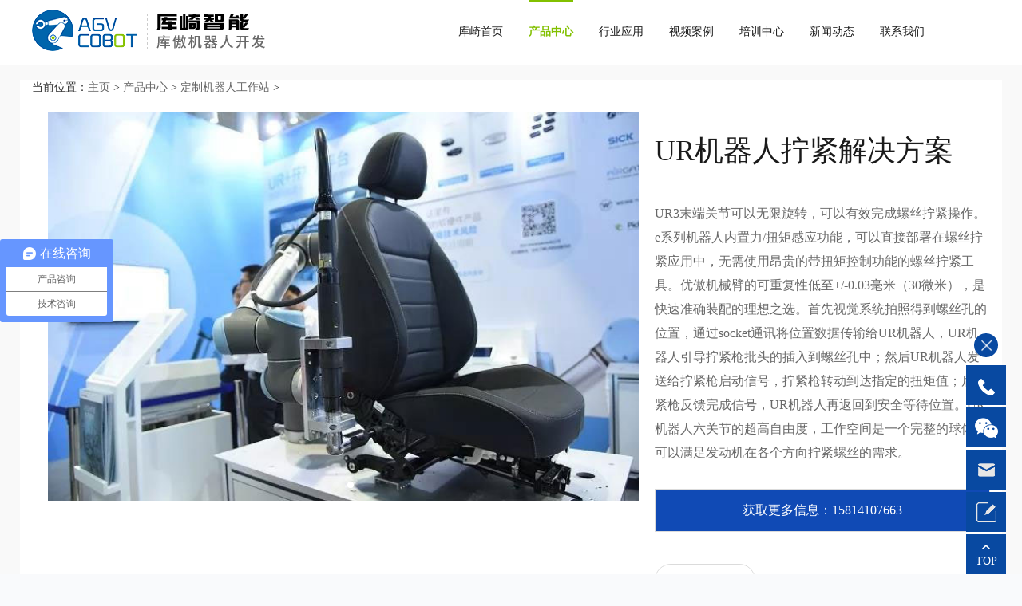

--- FILE ---
content_type: text/html
request_url: http://www.agv-cobot.com/chanpinzhongxin/dingzhijiqirengongzuozhan/239.html
body_size: 9024
content:
<!DOCTYPE html>
<html>
	<head>
		<meta charset="UTF-8" />
		<title>定制机器人工作站系列-UR机器人拧紧解决方案-产品参数及详情介绍-库崎智能</title>
		<meta name="viewport" content="width=device-width, initial-scale=1.0" />
		<meta name="Keywords" content="优傲机器人锁螺丝,UR机器人,UR3e,UR5e,UR10e" />
		<meta name="Description" content="UR机器人工作空间是一个完整的球体,可以满足发动机在各个方向拧紧螺丝的需求.URe系列机器人内置力/扭矩感应功能可以直接部署在螺丝拧紧应用中,无需使用带扭矩控制功能的螺丝拧紧工具." />
		<link rel="stylesheet" type="text/css" href="/kuqi/templets/default/static/css/reset.css" />
		<link rel="stylesheet" type="text/css" href="/kuqi/templets/default/static/css/common.css" />
		<link rel="stylesheet" type="text/css" href="/kuqi/templets/default/static/css/swiper.min.css" />
		<link rel="stylesheet" type="text/css" href="/kuqi/templets/default/static/css/iconfont.css" />
		<link rel="stylesheet" type="text/css" href="/kuqi/templets/default/static/css/animate.css" />
		<link rel="stylesheet" type="text/css" href="/kuqi/templets/default/static/css/lightbox.css" />
		<link rel="stylesheet" type="text/css" href="/kuqi/templets/default/static/css/style.css" />
		<meta name="baidu-site-verification" content="code-l8RcNXznQT" />
		<link rel="stylesheet" type="text/css" href="/kuqi/templets/default/static/css/slightbox.css" />
		<link href="/kuqi/templets/default/static/css/sweetalert.min.css" rel="stylesheet" />
	</head>
	<body>
		<!--pc- header-->
		
<script>
var _hmt = _hmt || [];
(function() {
  var hm = document.createElement("script");
  hm.src = "https://hm.baidu.com/hm.js?25ffaf9efa58e4292352df655c7ec6fd";
  var s = document.getElementsByTagName("script")[0]; 
  s.parentNode.insertBefore(hm, s);
})();
</script>

<div class="header">
	<div class="header-container">
		<div class="header-wrap clearfix">
			<div class="logo">
				<h1>
					<a href="/" title="">
						<img src="/kuqi/templets/default/static/picture/logo.png" alt="" class="header-logo1">
					</a>
				</h1>
			</div>
			<div class="navbar">
				<ul class="navbar-ul clearfix">
					<li class="navbar-li " >
						<a href="/" class="navbar-a p-size16">库崎首页</a>
					</li>
					<li class='navbar-li active'><a href='/chanpinzhongxin/' class='navbar-a p-size16'>产品中心</a> </li>
					<li class="navbar-li"><a href="/xingyeyingyong/youaoxiezuojiqiren/" class="navbar-a p-size16">行业应用</a></li>
					
					<li class="navbar-li"><a href="/shipinanli/" class="navbar-a p-size16">视频案例</a></li>
					
					<li class="navbar-li"><a href="/peixunzhongxin/zhinenzhizaorencaipeixunzhongxin/" class="navbar-a p-size16">培训中心</a></li>
					
					<li class="navbar-li"><a href="/xinwendongtai/" class="navbar-a p-size16">新闻动态</a></li>
					
					<li class="navbar-li"><a href="/lianxiwomen/" class="navbar-a p-size16">联系我们</a></li>
						
				</ul>
			</div>
		</div>
	</div>
</div>
<!--app-头部-->
<div class="header-app">
	<div class="navbar-app">
		<a href="/" class="logo">
			<img src="/kuqi/templets/default/static/picture/logo1.png" />
		</a>
		<div class=" navbar-togger">
			<div class="icon_bar"></div>
			<div class="icon_bar"></div>
			<div class="icon_bar"></div>
		</div>
		<!-- <div class="iconfont icon-search app-sousuo "></div> -->
	</div>
	<div class="nav-menu">
		<ul class="nav-list">
			<li class="P_parent ">
				<div class="cate-item">
					<a href="/" class="navbar-a p-size16">库崎首页</a>
				</div>
			</li>
			<li class="P_parent ">
				<div class="cate-item">
					<a href="/chanpinzhongxin/" class="navbar-a p-size16">产品中心</a>
					<div class="category-tig P_tig"></div>
				</div>
				<div class="category-cont P_slide">
					<div class="footer-pad">
						 
						<a href="/chanpinzhongxin/youaoxiezuojiqiren/">优傲协作机器人</a>
						 
						<a href="/chanpinzhongxin/MiRyidongjiqiren/">MiR移动机器人</a>
						 
						<a href="/chanpinzhongxin/UR_robotiq/">Robotiq末端执行器</a>
						 
						<a href="/chanpinzhongxin/taidaSCARAjiqiren/">台达SCARA机器人</a>
						 
						<a href="/chanpinzhongxin/fuhexingjiqiren/">复合型机器人</a>
						 
						<a href="/chanpinzhongxin/dingzhijiqirengongzuozhan/">定制机器人工作站</a>
						 
						<a href="/Onrobotmoduanzhixingqi/">Onrobot末端执行器</a>
						
					</div>
				</div>
			     </li><li class="P_parent ">
				<div class="cate-item">
					<a href="/xingyeyingyong/youaoxiezuojiqiren/" class="navbar-a p-size16">行业应用</a>
					<div class="category-tig P_tig"></div>
				</div>
				<div class="category-cont P_slide">
					<div class="footer-pad">
						 
						<a href="/xingyeyingyong/youaoxiezuojiqiren/">优傲协作机器人</a>
						 
						<a href="/xingyeyingyong/MiRyidongjiqiren/">MiR移动机器人</a>
						 
						<a href="/xingyeyingyong/UR_robotiq/">UR+robotiq</a>
						 
						<a href="/xingyeyingyong/taidaSCARAjiqiren/">台达SCARA机器人</a>
						 
						<a href="/xingyeyingyong/fuhexingjiqiren/">复合型机器人</a>
						
					</div>
				</div>
			     </li><li class="P_parent ">
				<div class="cate-item">
					<a href="/shipinanli/" class="navbar-a p-size16">视频案例</a>
					<div class="category-tig P_tig"></div>
				</div>
				<div class="category-cont P_slide">
					<div class="footer-pad">
						 
						<a href="/shipinanli/youaoxiezuojiqiren/">优傲协作机器人</a>
						 
						<a href="/shipinanli/MiRyidongjiqiren/">MiR移动机器人</a>
						 
						<a href="/shipinanli/robotiqjiqirenjiazhao/">Robotiq机器人夹爪</a>
						 
						<a href="/shipinanli/taidaSCARAjiqiren/">台达SCARA机器人</a>
						 
						<a href="/shipinanli/fuhexingjiqiren/">复合型机器人</a>
						
					</div>
				</div>
			     </li><li class="P_parent ">
				<div class="cate-item">
					<a href="/peixunzhongxin/zhinenzhizaorencaipeixunzhongxin/" class="navbar-a p-size16">培训中心</a>
					<div class="category-tig P_tig"></div>
				</div>
				<div class="category-cont P_slide">
					<div class="footer-pad">
						 
						<a href="/peixunzhongxin/zhinenzhizaorencaipeixunzhongxin/">智能制造人才培训中心</a>
						 
						<a href="/peixunzhongxin/womendepeixunkecheng/">我们的培训课程</a>
						 
						<a href="/peixunzhongxin/shixunjiaoxueanli/">实训教学案例</a>
						
					</div>
				</div>
			     </li><li class="P_parent ">
				<div class="cate-item">
					<a href="/xinwendongtai/" class="navbar-a p-size16">新闻动态</a>
					<div class="category-tig P_tig"></div>
				</div>
				<div class="category-cont P_slide">
					<div class="footer-pad">
						 
						<a href="/xinwendongtai/gongsixinwen/">公司新闻</a>
						 
						<a href="/xinwendongtai/hangyezixun/">行业资讯</a>
						 
						<a href="/xinwendongtai/changjianwenti/">常见问题</a>
						 
						<a href="/xinwendongtai/kehujianzheng/">客户见证</a>
						
					</div>
				</div>
			     </li><li class="P_parent ">
				<div class="cate-item">
					<a href="/lianxiwomen/" class="navbar-a p-size16">联系我们</a>
					<div class="category-tig P_tig"></div>
				</div>
				<div class="category-cont P_slide">
					<div class="footer-pad">
						 
						<a href="/lianxiwomen/guanyukuqi/">关于库崎</a>
						 
						<a href="/lianxiwomen/lianxiwomen/">联系我们</a>
						 
						<a href="/lianxiwomen/hezuohuoban/">合作伙伴</a>
						 
						<a href="/lianxiwomen/ziliaoxiazai/">资料下载</a>
						
					</div>
				</div>
			     </li>

		</ul>
	</div>
</div>
='
		<!--banner 广告区域-->

		<div class="nav-header">
			<div class="ny-container">
				<div class="ban-nav left">
					<ul class="com-ul product clearfix">
					
					<li><a href="/chanpinzhongxin/youaoxiezuojiqiren/" class="p-size18"><span>优傲协作机器人</span></a></li>
					
					<li><a href="/chanpinzhongxin/MiRyidongjiqiren/" class="p-size18"><span>MiR移动机器人</span></a></li>
					
					<li><a href="/chanpinzhongxin/UR_robotiq/" class="p-size18"><span>Robotiq末端执行器</span></a></li>
					
					<li><a href="/chanpinzhongxin/taidaSCARAjiqiren/" class="p-size18"><span>台达SCARA机器人</span></a></li>
					
					<li><a href="/chanpinzhongxin/fuhexingjiqiren/" class="p-size18"><span>复合型机器人</span></a></li>
					<li class='on'><a href='/chanpinzhongxin/dingzhijiqirengongzuozhan/' class='p-size18'><span>定制机器人工作站</span></a> </li>
					<li><a href="/Onrobotmoduanzhixingqi/" class="p-size18"><span>Onrobot末端执行器</span></a></li>
					
					</ul>
				</div>
			</div>
		</div>
		<div class="drop-nav">
			<div>
				<div class="nav-top">
					<a href="javascript:;" class="nav-a">定制机器人工作站</a>
					<div class="nav-more p-more iconfont icon-right">
					</div>
				</div>
				<div class="nav-bot bot" style="overflow: hidden; display: none;">
					
					<div class="nav-item">
						<div class="nav-top ">
							<a href="/chanpinzhongxin/youaoxiezuojiqiren/" class="nav-a">优傲协作机器人</a>
						</div>
					</div>
					
					<div class="nav-item">
						<div class="nav-top ">
							<a href="/chanpinzhongxin/MiRyidongjiqiren/" class="nav-a">MiR移动机器人</a>
						</div>
					</div>
					
					<div class="nav-item">
						<div class="nav-top ">
							<a href="/chanpinzhongxin/UR_robotiq/" class="nav-a">Robotiq末端执行器</a>
						</div>
					</div>
					
					<div class="nav-item">
						<div class="nav-top ">
							<a href="/chanpinzhongxin/taidaSCARAjiqiren/" class="nav-a">台达SCARA机器人</a>
						</div>
					</div>
					
					<div class="nav-item">
						<div class="nav-top ">
							<a href="/chanpinzhongxin/fuhexingjiqiren/" class="nav-a">复合型机器人</a>
						</div>
					</div>
					
					<div class="nav-item">
						<div class="nav-top ">
							<a href="/chanpinzhongxin/dingzhijiqirengongzuozhan/" class="nav-a">定制机器人工作站</a>
						</div>
					</div>
					
					<div class="nav-item">
						<div class="nav-top ">
							<a href="/Onrobotmoduanzhixingqi/" class="nav-a">Onrobot末端执行器</a>
						</div>
					</div>
					
				</div>
			</div>
		</div>
		<!-- section  about-->
		<div class="section about" style="background-color: #f9f9f9;">
			<div class="eidepages">
				<div class="ny-container" style="margin-top: 80px; background: #fff;">
					<p>当前位置：<a href='http://www.agv-cobot.com/'>主页</a> > <a href='/chanpinzhongxin/'>产品中心</a> > <a href='/chanpinzhongxin/dingzhijiqirengongzuozhan/'>定制机器人工作站</a> > </p>
					<div class="dzxq">
						<div class="left_img">
							<div class="swiper-container">
								<div class="swiper-wrapper">
									<div class="swiper-slide">
										<img src="/kuqi/uploads/allimg/210922/1-210922141K0.jpg" />
									</div><div class="swiper-slide">
										<img src="/kuqi/uploads/allimg/210922/1-210922141P8.jpg" />
									</div>
									
								</div>
								<div class="swiper-pagination"></div>
							
							</div>
						</div>
						<style>
							.right_text{position: relative;}
							
							.right_text img{position: absolute;left: 2px;top: 358px;display: none;}
							
						</style>
						<div class="right_text">
							<h5>UR机器人拧紧解决方案</h5>
							
								<p>UR3末端关节可以无限旋转，可以有效完成螺丝拧紧操作。e系列机器人内置力/扭矩感应功能，可以直接部署在螺丝拧紧应用中，无需使用昂贵的带扭矩控制功能的螺丝拧紧工具。优傲机械臂的可重复性低至+/-0.03毫米（30微米），是快速准确装配的理想之选。首先视觉系统拍照得到螺丝孔的位置，通过socket通讯将位置数据传输给UR机器人，UR机器人引导拧紧枪批头的插入到螺丝孔中；然后UR机器人发送给拧紧枪启动信号，拧紧枪转动到达指定的扭矩值；后拧紧枪反馈完成信号，UR机器人再返回到安全等待位置。UR机器人六关节的超高自由度，工作空间是一个完整的球体，可以满足发动机在各个方向拧紧螺丝的需求。</p>
								<a style="display: block;padding: 15px;font-size: 16px;width: 100%;background: #104ab5;margin: 0;color: #ffffff;border-radius: 0;">获取更多信息：15814107663</a>
								<img src="/kuqi/templets/default/static/picture/2021052114354951.jpg">
								<a href="javascript:;" class="xuans">立即咨询>></a>
						</div>
					</div>
					<!--<div class="duan">
						<h5> </h5>
						<br />

					</div>-->
					<!--<div class="duan">
						<h5>技术描述：</h5>
						UR机器人由于体积小、部署灵活的特点可以非常方便的安装在现场，只需占用一名作业员站立的空间。并且由于UR机器人自带安全保护功能，不需要外加防护栏，优傲机器人本体碰撞到人会自动停止，完美解决了工厂空间有限，设备部署紧凑问题。UR机器人六关节的超高自由度，工作空间是一个完整的球体，可以满足座椅在各个方向拧紧螺丝的需求；自带丰富的数字IO，现场总线可以保证与外围设备的快速方便集成；力控功能能够增强程序运行的稳定性和调试的便捷性。
					</div>-->
					<h5 style="font-size: 30px;text-align: center;color: #1a1a1a;margin-top: 40px;">产品简述</h5>
					<div class="xianss"></div>
					<div class="bdy" style="background: #f1f1f1;padding: 28px;line-height: 28px;">
						<div>
	<span style="font-size:18px;">UR机器人可以代替工人进行24小时不间断的高负荷劳动，同时将产品质量控制在一个非常稳定的状态。本方案设计的目标是<strong>将拧紧枪的反作用力平均地分配到机器人的六个关节上</strong>，我们将从拧紧枪与机器人的安装方式、机器人底座安装方式和机器人软件设置等方面进行详细介绍，来指导客户如何克服拧紧枪的反作用力。通过实际测试，<strong>UR10可以实现的扭矩范围为120Nm</strong>。</span></div>
<div>
	&nbsp;</div>
<div>
	<strong><span style="font-size:18px;">一、负载重量设计</span></strong></div>
<div>
	<span style="font-size:18px;">1、在设计拧紧枪和工装夹具时，请UR提供公式计算出机器人最大允许负载，实际负载重量不要超过计算结果。</span></div>
<div>
	<span style="font-size:18px;">2、在机器人安装设置界面，务必要准确设置有效负载和重心。</span></div>
<div>
	&nbsp;</div>
<div>
	<strong><span style="font-size:18px;">二、拧紧枪与机器人法兰盘连接方式</span></strong></div>
<div>
	<span style="font-size:18px;">工装夹具的设计原则让拧紧枪旋转轴与手腕3旋转轴方向垂直(如果两者安装方向平行，手腕3将承受来自拧紧枪的最大反作用力，极易报警)，如需添加CCD，请注意机器人关节旋转时与CCD干涉问题。拧紧枪一般分为直头和弯头两种：</span><br />
	&nbsp;</div>
<div>
	<span style="font-size:18px;">1.直头拧紧枪建议安装方式如下图所示：</span></div>
<div>
	<span style="font-size:18px;"><img alt="UR机器人" src="/kuqi/uploads/allimg/211018/1-21101Q1261K09.jpg" style="width: 928px; height: 521px;" /></span></div>
<div>
	<br />
	<span style="font-size:18px;">2.弯头拧紧枪建议安装方式如下图所示：</span></div>
<div>
	<span style="font-size:18px;"><img alt="UR机器人锁螺丝" src="/kuqi/uploads/allimg/211018/1-21101Q1302LS.jpg" /></span></div>
<div>
	<br />
	<span style="font-size:18px;"><strong>三、机器人底座安装方式</strong></span></div>
<div>
	&nbsp;</div>
<div>
	<span style="font-size:18px;">1. 如果螺丝拧紧方向是垂直地面向下的情况，建议机器人底座倾斜45度安装，这样可以避免拧紧枪旋转轴和手腕2旋转方向平行（避免手腕2承受来自拧紧枪的最大反作用力），建议如下图所示安装：<br />
	<img alt="优傲机器人" src="/kuqi/uploads/allimg/211018/1-21101Q1305KT.jpg" style="width: 291px; height: 387px;" /></span></div>
<div>
	&nbsp;</div>
<div>
	<span style="font-size:18px;">2.螺丝拧紧方向是平行于地面侧向的，且需要拧紧座椅两侧的情况。</span></div>
<div>
	&nbsp;</div>
<div>
	<span style="font-size:18px;">优先考虑机器人底座侧装的方式（这种方式机器人在左右侧之间切换姿态比较自由），如下图所示：</span><br />
	<img alt="UR机械臂" src="/kuqi/uploads/allimg/211018/1-21101Q13134434.jpg" style="font-size: 18px; width: 624px; height: 372px;" /><br />
	&nbsp;</div>
<div>
	<span style="font-size:18px;">其次考虑机器人底座正装的方式，如下图所示：<br />
	<img alt="优傲协作机器人" src="/kuqi/uploads/allimg/211018/1-21101Q13220A4.jpg" style="width: 537px; height: 422px;" /></span><br />
	&nbsp;</div>
<div>
	<span style="font-size: 18px;">注意：机器人底座位置尽量与螺丝孔位处于同一水平高度。</span></div>
<div>
	&nbsp;</div>
<div>
	<strong><span style="font-size:18px;">四、IO信号连接</span></strong><br />
	&nbsp;</div>
<div>
	<span style="font-size:18px;">优傲机器人与拧紧枪通讯一般采用数字IO信号连接，优傲机器人也支持Ethernet、Profinet、Modbus tcp和TCP/IP协议，可根据实际需求而定。本方案采用的IO信号连接如下：</span></div>
<div>
	<strong><span style="font-size:18px;">机器人IO输入信号：就绪、OK、NG</span></strong></div>
<div>
	<strong><span style="font-size:18px;">机器人IO输出信号：程序序号1、程序序号2、启动、复位</span></strong></div>
<div>
	&nbsp;</div>
<div>
	<strong><span style="font-size:18px;">五、优傲机器人程序</span></strong><br />
	&nbsp;</div>
<div>
	<span style="font-size: 18px;">机器人程序中，在启动拧紧枪旋转信号之前写入&ldquo;wait is_steady()&rdquo;指令，当is_steady()返还值为真时，优傲机器人可以接受外部更大压力或扭矩，如下图所示：<br />
	<img alt="UR机器人代码" src="/kuqi/uploads/allimg/211018/1-21101Q13410364.jpg" style="width: 137px; height: 116px;" /></span></div>
<div>
	&nbsp;</div>
<div>
	<strong><span style="font-size:18px;">协作机器人拧紧方案结果</span></strong></div>
<div>
	&nbsp;</div>
<div>
	<span style="font-size:18px;">可以通过监控拧紧枪在拧紧瞬间，机器人各关节实时扭矩值，判断设计方案是否合理，各关节受到扭矩值越平均越佳。在机器人线程程序中，使用脚本&ldquo;get_joint_torques()&rdquo;得到机器人各关节实时扭矩值，可以保持记录各关节最大扭矩值（参考附件中的小程序）。</span></div>
<div>
	&nbsp;</div>
<div>
	<span style="font-size:18px;">在使用UR10的众多拧紧项目中，测试中较为稳定的拧紧枪扭矩范围，最大可达120Nm。</span></div>
<div>
	&nbsp;</div>
<div>
	<strong><span style="font-size:18px;">大扭矩拧紧应用的领域：</span></strong></div>
<div>
	<span style="font-size:18px;">▲ 汽车座椅拧紧</span></div>
<div>
	<span style="font-size:18px;">▲ 汽车发动机拧紧</span></div>
<div>
	<span style="font-size:18px;">▲ 汽车变速箱拧紧</span></div>
<div>
	<span style="font-size:18px;">▲ 汽车曲轴拧紧</span></div>
<div>
	<span style="font-size:18px;">▲ 新能源汽车电池组拧紧</span></div>

					</div>
					<!--<div class="duan">
						<h5>适用行业:</h5>
						<p>汽车发动机、座椅等中大扭矩拧紧</p>
						<div class="vedios" id="a1">
							<iframe id="spkj" src="" scrolling="no" border="0" frameborder="no" framespacing="0" allowfullscreen="true" width=100%> </iframe>
							<script type="text/javascript">  
							document.getElementById("spkj").style.height=document.getElementById("spkj").scrollWidth*0.76+"px";
							</script>
						</div>
						<input type="hidden" id="abc" value="" />
						<div class="m_vedios" id="a2">
							<iframe id="spkj" src="" scrolling="no" border="0" frameborder="no" framespacing="0" allowfullscreen="true" width=100%> </iframe>
							<script type="text/javascript">  
							document.getElementById("spkj").style.height=document.getElementById("spkj").scrollWidth*0.76+"px";
							</script>
						</div>
					</div>-->
					<script>
					 window.onload = function (){
					var x=document.getElementById("abc").value.length;
					
					if(x==0){
						document.getElementById("a1").style.display="none";
						document.getElementById("a2").style.display="none";
					}
					
					}
					</script>
					<!--<h5 style="font-size: 30px;text-align: center;color: #1a1a1a;margin-top: 40px;">定制完美的机器人解决方案</h5>
					<div class="xianss"></div>
					<p style="text-align: center;font-size: 24px;line-height: 48px;"><span style="color: #104ab5;">库崎智能致力于企业数字化精益制造集成式解决方案，</span>提供了一个专用于优傲机器人设计、订购和组装工业设备的平台，我们的工程师团队可以为您的应用构建和选择正确的设备。</p>-->
					<!--<div class="jies">
						<style>.jies .js .img img{border:  1px solid #e4e4e4;}.cpsi .cp{box-shadow: 2px 2px 5px #dbdbdb;}</style>
						<div class="js">
							<div class="img">
								<img src="" />
							</div>
							<a href="">我要定制>></a>
						</div>
						<div class="js">
							<div class="img">
								<img src="" />
							</div>
							<a href="">我要定制>></a>
						</div>
						<div class="js">
							<div class="img">
								<img src="" />
							</div>
							<a href="">我要定制>></a>
						</div>
					</div>-->
					<h5 style="font-size: 30px;text-align: center;color: #1a1a1a;margin-top: 40px;">配置丰富 应用广泛</h5>
					<div class="xianss"></div>
					<div class="cpsi">
						<div class="cp">
							<style>.cpsi .cp{box-shadow: 2px 2px 5px #dbdbdb;}</style>
							<a href="/chanpinzhongxin/youaoxiezuojiqiren/290.html">
							<div class="left">
								<img src="/kuqi/uploads/211013/1-211013093R63C.jpg" />
							</div>
							<div class="right">
								<p class="tit">优傲UR10e机器人</p>
								<p>负载：12.5kg</p>
								<p>重量：33.5 kg</p>
								<p><p>重复定位精度：±0.03 mm </p>
								<p>工作半径：1300 mm</p>
							</div>
							</a>
						</div>
<div class="cp">
							<style>.cpsi .cp{box-shadow: 2px 2px 5px #dbdbdb;}</style>
							<a href="/chanpinzhongxin/youaoxiezuojiqiren/367.html">
							<div class="left">
								<img src="/kuqi/uploads/211013/1-211013093534P9.jpg" />
							</div>
							<div class="right">
								<p class="tit">优傲UR5e机器人</p>
								<p>负载：5kg</p>
								<p>重量：20.6kg</p>
								<p><p>重复定位精度：±0.03 mm</p>
								<p>工作半径：850mm</p>
							</div>
							</a>
						</div>
<div class="cp">
							<style>.cpsi .cp{box-shadow: 2px 2px 5px #dbdbdb;}</style>
							<a href="/chanpinzhongxin/youaoxiezuojiqiren/368.html">
							<div class="left">
								<img src="/kuqi/uploads/211013/1-21101309360VK.jpg" />
							</div>
							<div class="right">
								<p class="tit">优傲UR3e机器人</p>
								<p>负载：3kg</p>
								<p>重量：11.2kg</p>
								<p><p>重复定位精度：±0.03 mm</p>
								<p>工作半径：500mm</p>
							</div>
							</a>
						</div>
<div class="cp">
							<style>.cpsi .cp{box-shadow: 2px 2px 5px #dbdbdb;}</style>
							<a href="/chanpinzhongxin/youaoxiezuojiqiren/781.html">
							<div class="left">
								<img src="/kuqi/uploads/220622/1-220622134Q2Z6.jpg" />
							</div>
							<div class="right">
								<p class="tit">优傲UR20机器人</p>
								<p>负载：20kg</p>
								<p>重量：64kg</p>
								<p><p>重复定位精度：±0.05mm</p>
								<p>工作半径：1750mm</p>
							</div>
							</a>
						</div>

					</div>
					
					<div class="shan">
						<a href='javasrcpt:;'>上一篇：没有了</a>
						<a href='/chanpinzhongxin/dingzhijiqirengongzuozhan/240.html'>下一篇：UR机器人码垛解决方案</a> 
					</div>
				</div>
			</div>
		</div>
		<div class="footer">

			<div class="index-container" style="border-bottom: 1px dashed #767676;margin-top: 50px;">

				<div class="footer-wrap clearfix">

					<div class="footer-left clearfix">

						<h4 class="h3-size24">它适合您的工厂吗？联系我们，立即预约体验！</h4>

						<p class="ons">Online Message</p>

						<div class="com-form hzly5">

							<ul class="form-ul">

								

								<form action="/kuqi/plus/diy.php" enctype="multipart/form-data" method="post">

								

								<li class="wow  fadeInUp" style="visibility: visible; animation-name: fadeInLeft;">

									<div class="form-ul-item ">

										<input type="text" name="ts1" placeholder="姓名">

										

									</div>

								</li>

								<li class="wow  fadeInUp" style="visibility: visible; animation-name: fadeInLeft;">

									<div class="form-ul-item ">

										<input type="text" name="ts2"  placeholder="电话">

									</div>

								

								</li>

								<li class="wow  fadeInUp" style="visibility: visible; animation-name: fadeInLeft;">

									<div class="form-ul-item ">

										<input type="text" name="ts3" placeholder="公司/学校名称">

									</div>

								

								</li>

							</ul>

							<input type="hidden" name="action" value="post" />

							<input type="hidden" name="diyid" value="1" />

							<input type="hidden" name="do" value="2" />

							<input type="hidden" name="dede_fields" value="ts1,text;ts2,text;ts3,text;message,multitext;time,text" />

							<input type="hidden" name="dede_fieldshash" value="ac77c462f9c1939e164df6d1a2b3ba6a" />	

							<textarea name="message" id="message5" class="wow  fadeInUp" style="visibility: visible; animation-name: fadeInUp;" placeholder="欢迎您留言"></textarea>

							<div class="form-btn wow fadeInUp">

								<input type="submit" value="提交" id="hzly5"></input>

							</div>

							</form>

						</div>

					</div>

					

					

					<script>

var _hmt = _hmt || [];

(function() {

  var hm = document.createElement("script");

  hm.src = "https://hm.baidu.com/hm.js?5fe0592ff1aa383a2507e93a4b9a4349";

  var s = document.getElementsByTagName("script")[0]; 

  s.parentNode.insertBefore(hm, s);

})();

</script>



					

					<div class='eidepages' id='pageid_27'>

						<div class="footer-right clearfix wow  fadeInUp">

							<h4 class="h3-size24">联系我们</h4>

							<p class="con">contact</p>

							<ul>

								<li>

									<p class="p-size16"><em>联系电话：</em>15814107663</p>

								</li>

								<li>

									<p class="p-size16"><em>24小时服务热线：</em>400-111-6686</p>

								</li>

								<li>

									<p class="p-size16"><em>企业邮箱：</em>wangluotuiguang@yixincnc.com</p>

								</li>

								<li>

									<p class="p-size16"><em>公司地址：</em><span>东莞市东城区石井南科创-智创园4栋

										</span></p>

								</li>

								

							</ul>

						</div>

					</div>

				</div>

			</div>

			<div class="index-container footers" style="overflow: hidden;padding: 50px 0;">

				<div class="footer-left">

					<img src="/kuqi/templets/default/static/picture/logo-d.png" />

				<h5 style="padding: 20px 0;font-size: 16px;color: #FFFFFF;">东莞市库崎智能科技有限公司</h5>

				<img src="/kuqi/templets/default/static/picture/index-wx.jpg" />

				</div>

				<div class="footerrg">

					<ul style="">  

					<li>

						<a href="/chanpinzhongxin/">产品中心</a>

						<ul class="ersa">

							

							<a href="/chanpinzhongxin/youaoxiezuojiqiren/">-  优傲协作机器人</a>

							

							<a href="/chanpinzhongxin/MiRyidongjiqiren/">-  MiR移动机器人</a>

							

							<a href="/chanpinzhongxin/UR_robotiq/">-  Robotiq末端执行器</a>

							

							<a href="/chanpinzhongxin/taidaSCARAjiqiren/">-  台达SCARA机器人</a>

							

							<a href="/chanpinzhongxin/fuhexingjiqiren/">-  复合型机器人</a>

							

							<a href="/chanpinzhongxin/dingzhijiqirengongzuozhan/">-  定制机器人工作站</a>

							

							<a href="/Onrobotmoduanzhixingqi/">-  Onrobot末端执行器</a>

							

						</ul>

						</li><li>

						<a href="/xingyeyingyong/youaoxiezuojiqiren/">行业应用</a>

						<ul class="ersa">

							

							<a href="/xingyeyingyong/youaoxiezuojiqiren/">-  优傲协作机器人</a>

							

							<a href="/xingyeyingyong/MiRyidongjiqiren/">-  MiR移动机器人</a>

							

							<a href="/xingyeyingyong/UR_robotiq/">-  UR+robotiq</a>

							

							<a href="/xingyeyingyong/taidaSCARAjiqiren/">-  台达SCARA机器人</a>

							

							<a href="/xingyeyingyong/fuhexingjiqiren/">-  复合型机器人</a>

							

						</ul>

						</li><li>

						<a href="/shipinanli/">视频案例</a>

						<ul class="ersa">

							

							<a href="/shipinanli/youaoxiezuojiqiren/">-  优傲协作机器人</a>

							

							<a href="/shipinanli/MiRyidongjiqiren/">-  MiR移动机器人</a>

							

							<a href="/shipinanli/robotiqjiqirenjiazhao/">-  Robotiq机器人夹爪</a>

							

							<a href="/shipinanli/taidaSCARAjiqiren/">-  台达SCARA机器人</a>

							

							<a href="/shipinanli/fuhexingjiqiren/">-  复合型机器人</a>

							

						</ul>

						</li><li>

						<a href="/peixunzhongxin/zhinenzhizaorencaipeixunzhongxin/">培训中心</a>

						<ul class="ersa">

							

							<a href="/peixunzhongxin/zhinenzhizaorencaipeixunzhongxin/">-  智能制造人才培训中心</a>

							

							<a href="/peixunzhongxin/womendepeixunkecheng/">-  我们的培训课程</a>

							

							<a href="/peixunzhongxin/shixunjiaoxueanli/">-  实训教学案例</a>

							

						</ul>

						</li><li>

						<a href="/xinwendongtai/">新闻动态</a>

						<ul class="ersa">

							

							<a href="/xinwendongtai/gongsixinwen/">-  公司新闻</a>

							

							<a href="/xinwendongtai/hangyezixun/">-  行业资讯</a>

							

							<a href="/xinwendongtai/changjianwenti/">-  常见问题</a>

							

							<a href="/xinwendongtai/kehujianzheng/">-  客户见证</a>

							

						</ul>

						</li><li>

						<a href="/lianxiwomen/">联系我们</a>

						<ul class="ersa">

							

							<a href="/lianxiwomen/guanyukuqi/">-  关于库崎</a>

							

							<a href="/lianxiwomen/lianxiwomen/">-  联系我们</a>

							

							<a href="/lianxiwomen/hezuohuoban/">-  合作伙伴</a>

							

							<a href="/lianxiwomen/ziliaoxiazai/">-  资料下载</a>

							

						</ul>

						</li>	

					</ul>

				</div>

			</div>



			<div class="mod_service">

				<div class="index-container">

					<div class="clearfix">                                             

						<p>copyright (©) 2021 东莞市库崎智能科技有限公司  <a href='https://beian.miit.gov.cn/' rel='nofollow' target='_blank' style="padding: 0 4px;"> 粤ICP备：17066985号 </a>技术支持：麦田网络</p>

					</div>

				</div>

			</div>

		</div>

		<!-- footer-end -->

		<!--客服pc-->

		<div class="kf show">

			<div class="kf-shqi">

				<div class="m-icon"></div>

			</div>

			<div class="kf-zk">

				<span class="kf-phone">

					<a href="javascript:;"></a>

					<div class="kf-phone1">

						<i></i>

						400-111-6686

					</div>

				</span>

				<span class="kf-wx">

					<a href="javascript:;"></a>

					<div class="kf-phone1">

						<i></i>

						<img src="/kuqi/templets/default/static/picture/2021052114354951.jpg" style="width: 100%;"/>

					</div>

				</span>

				<span class="kf-ly ">

					<a href="JavaScript:"></a>

					<div class="kf-phone1" style="width: 250px;">

						<i></i>

						wangluotuiguang@yixincnc.com

					</div>

				</span>

				<span class="kf-bian pro-ljjr">

					<a href="javascript:;"></a>

				</span>

				

				<span class="back_top"><a href="javascript:;">TOP</a></span>

			</div>

		</div>

		<!--弹出框-->

		<div id="msg_wy_zc" style="display: none;">

			<div class="zc_p">

				<div class="hzly">

					<div>

						<h3 class="p1">它适合您的工厂吗？联系我们，立即预约体验！</h3>

						<p class="p2">Online Message</p>

					</div>

					<form action="/kuqi/plus/diy.php" enctype="multipart/form-data" method="post">

					<input type="hidden" name="action" value="post" />

					<input type="hidden" name="diyid" value="1" />

					<input type="hidden" name="do" value="2" />

					<div class="p2 p2-left">

						<p><input type="text" id="ts1" name="ts1" placeholder="姓名"></p>

						<p><input type="text" id="ts2" name="ts2" placeholder="手机"></p>

						<p><input type="text" id="ts3" name="ts3" placeholder="公司/学校名称"></p>

						

					</div>

					<div class="p3">

						<textarea placeholder="描述您的需求需求" name="message1" ></textarea>

					</div>

					<input type="hidden" name="dede_fields" value="ts1,text;ts2,text;ts3,text;message,multitext;time,text" />

					<input type="hidden" name="dede_fieldshash" value="ac77c462f9c1939e164df6d1a2b3ba6a" />

					<div>			

					<input type="submit" class="zc_btn" value="提交" id="hzly">

					<input type="button" class="zc_btn" value="关闭" onclick="clearmsg_Phone2()">		

					</div>

					</form>

				</div>

			</div>

		</div>
		<script src="/kuqi/templets/default/static/js/jquery-1.8.3.min.js" type="text/javascript" charset="utf-8"></script>
		<script src="/kuqi/templets/default/static/js/jquery.num.js" type="text/javascript" charset="utf-8"></script>
		<script src="/kuqi/templets/default/static/js/wow.min.js" type="text/javascript" charset="utf-8"></script>
		<script src="/kuqi/templets/default/static/js/common.js" type="text/javascript" charset="utf-8"></script>
		<script src="/kuqi/templets/default/static/js/swiper.min.js" type="text/javascript" charset="utf-8"></script>
		<script src="/kuqi/templets/default/static/js/lightbox.js" type="text/javascript" charset="utf-8"></script>
		<script src="/kuqi/templets/default/static/js/jquery.easing.1.3.js" type="text/javascript" charset="utf-8"></script>
		<script>
			$(function() {
				// css3
				var isIE = function(ver) {
					ver = ver || '';
					var b = document.createElement('b');
					b.innerHTML = '<!--[if IE ' + ver + ']>1<![endif]-->';
					return b.innerHTML === '1'
				};
				if (isIE(8) || isIE(7)) {

				} else {
					wow = new WOW({
						animateClass: 'animated'
					});
					wow.init();
				}
			})
		</script>

		<style>
			.input-on {

				border: 1px solid red !important;
			}
		</style>

		<link rel="stylesheet" type="text/css" href="/kuqi/templets/default/static/css/lightbox.css" />
		<script src="/kuqi/templets/default/static/js/lightbox.js" type="text/javascript" charset="utf-8"></script>
		<script src="/kuqi/templets/default/static/js/onepagenav.js" type="text/javascript" charset="utf-8"></script>

		<script>
			$(function() {

				$(".pro-ljjr").click(function() {
					$("#msg_wy_zc").show();

				});
				$("#sw-ljjr").click(function() {
					$("#msg_wy_zc").show();

				});
			});


			//关闭弹窗
			function clearmsg_Phone2() {
				$("#msg_wy_zc").hide();
			};
		</script>
		<script>
			var swiper = new Swiper('.swiper-container', {
				slidesPerView: 1,
				spaceBetween: 30,
				loop: true,
				 pagination: {
				        el: '.swiper-pagination',
				        clickable: true,
				      },
				autoplay: {
				        delay: 3500,
				        disableOnInteraction: false,
				      },
				navigation: {
					nextEl: '.next',
					prevEl: '.prev',
				},
			});
		</script>
		<style>
			.input-on {
				border: 1px solid red !important;
			}
		</style>
		<script>
			 $(".xuans").mouseover(function () {
			        $(".right_text img").css("display","block");
			     
			    });
			    $(".xuans").mouseout(function () {
			        $(".right_text img").css("display","none");
			        
			    })
		</script>
	
	</body>
</html>


--- FILE ---
content_type: text/css
request_url: http://www.agv-cobot.com/kuqi/templets/default/static/css/reset.css
body_size: 4916
content:
@charset "UTF-8";

/*reset css*/

html {
    font-family: sans-serif;
    -webkit-text-size-adjust: 100%;
    -ms-text-size-adjust: 100%;
    -webkit-tap-highlight-color: rgba(0, 0, 0, 0);
    cursor: default
}

body {
    font-family: "microsoft yahei", "Arial", "sans-serif", "microsoft yahei";
    font-size: 14px;
    line-height: 1.42857143;
    color: #333;
    background-color: #fff;
    /* cursor:default; */
    /* cursor:url(../fonts/b60d6604f5124d9ea8853113f1ff3ece.woff) {
    overflow: hidden;
}

pre {
    overflow: auto;
}

code,
kbd,
pre,
samp {
    /* 等宽字体 */
    font-family: monospace, monospace;
    /* 垂直测量:1em=16px。 */
    font-size: 1em;
}

button,
input,
optgroup,
select,
textarea {
    color: inherit;
    font-family: inherit;
    font-size: inherit;
    line-height: inherit;
    background: none;
    border: none;
}

textarea,
input,
button {
    overflow: visible;
    /* 消除终端差异 */
    -webkit-appearance: none;
    -moz-appearance: none;
    -o-appearance: none;
    appearance: none;
}

button,
select {
    /* 字母大小写 */
    text-transform: none;
}

    button[disabled],
    html input[disabled] {
        /* 默认光标 */
        cursor: default;
    }

    button::-moz-focus-inner,
    input::-moz-focus-inner {
        /* Firefox的私有伪元素：消除点击出现虚线 */
        padding: 0;
        border: 0;
        outline: 0；
    }

input {
    line-height: normal;
    -webkit-appearance: none;
    -moz-appearance: none;
    -o-appearance: none;
    appearance: none;
}

    input[type="checkbox"],
    input[type="radio"] {
        -webkit-box-sizing: border-box;
        -moz-box-sizing: border-box;
        box-sizing: border-box;
        padding: 0;
        appearance: auto;
    }
    /* 九宫格 */
    input[type="number"]::-webkit-inner-spin-button,
    input[type="number"]::-webkit-outer-spin-button {
        height: auto;
    }

/* fieldset和legend搭配对表单的元素进行分类*/
legend {
    padding: 0;
    border: 0;
}

textarea {
    overflow: auto;
}
/* optgroup对下拉选项进行分类 */
optgroup {
    font-weight: bold;
}

table {
    border-spacing: 0;
    border-collapse: collapse;
}

td,
th {
    padding: 0;
}

* {
    margin: 0;
    padding: 0;
    outline: none;
    -webkit-box-sizing: border-box;
    -moz-box-sizing: border-box;
    box-sizing: border-box;
}

    *:before,
    *:after {
        -webkit-box-sizing: border-box;
        -moz-box-sizing: border-box;
        box-sizing: border-box;
    }

ul {
    list-style: none;
}

h1,
h2,
h3,
h4,
h5,
h6 {
    font-family: inherit;
    font-weight: 400;
    line-height: 1.1;
    color: inherit;
}

p,
a {
    /* 英文不断句 */
    /* word-break: break-all; */
}

i {
    font-style: normal;
    display: inline-block;
}

.section {
    width: 100%;
    overflow: hidden;
}

.dis-table {
    /* 用display: table代替真正的表格，更加轻量 */
    /* 更加适合等高布局，内容自适应 */
    display: table;
    /* width: 100%; */
    height: 100%;
}

.dis-cell {
    display: table-cell;
    vertical-align: middle;
}



/* 清除浮动 */
.clearfix:before,
.clearfix:after {
    content: " ";
    display: table;
}

.clearfix:after {
    clear: both;
}












/* ===kf==== */
.kf {
    transition: .8s;
    z-index: 999999;
    background-color: transparent;
    position: fixed;
    top: 58%;
    right: 20px;
    width: 50px;
    border-radius: 5px;
    /* display: none; */
}

    .kf span {
        z-index: 1000001;
        transition: .5s;
        cursor: pointer;
        position: relative;
        display: block;
        width: 50px;
        height: 50px;
        margin-bottom: 3px;
    }

        .kf span:hover {
            background-color: #0099ff;
        }

    .kf .zx {
        background-position: 0 0;
        background: #0849a1 url(../images/kefu-zx.png)no-repeat center top 12px;
    }

    .kf .back_top {
        border: none;
        background: #0849a1 url(../images/kf-top.png)no-repeat center top 13px;
    }

    .kf span a {
        transition: .5s;
        display: block;
        color: #fff;
        line-height: 24px;
        font-size: 14px;
        text-align: center;
        padding-top: 22px;
    }

.kfimgr {
    position: absolute;
    bottom: 23px;
    right: -9px;
}

.kf span div i {
    display: block;
    position: absolute;
    width: 15px;
    height: 200px;
    right: -15px;
    top: 0;
}

.kf .freetel {
    background: #0849a1 url(../images/kefu-qq.png)no-repeat center;
}

.kf .zxlya {
    background: #0849a1 url(../images/kf-wx_03.png)no-repeat center;
}

.kf span:nth-child(4) div {
    white-space: nowrap;
}

.kf a {
    display: block;
    height: 68px;
    position: absolute;
    top: 0;
    right: 0;
    width: 100%
}

.nav_center div, .index_nav_center div, .shou, .zhan {
    -webkit-box-shadow: 0 2px 18px rgba(0, 0, 0, 0.25);
    box-shadow: 0 2px 18px rgba(0, 0, 0, 0.25);
}

.kf .zxlya .erweima {
    display: none;
    right: 62px;
    position: absolute;
    top: -72px;
    background: #fff;
    padding: 5px;
    text-align: center;
    box-shadow: 0 2px 13px rgba(0, 0, 0, 0.25);
    border-radius: 5px;
    width: 120px;
}

.kf .zxzx {
    display: none;
    right: 86px;
    position: absolute;
    top: 6px;
    background: #fff;
    padding: 10px 20px;
    text-align: center;
    box-shadow: 0 2px 13px rgba(0, 0, 0, 0.25);
    border-radius: 5px;
    width: 110px;
    font-size: 14px;
    color: #333;
}

.kfimgr {
    position: absolute;
    bottom: 23px;
    right: -9px;
}

.kf-ly {
    background: #0849a1 url(../images/kf-ly_03.png)no-repeat center;
}

.shou {
    z-index: 1000000;
    cursor: pointer;
    width: 30px;
    height: 40px;
    top: 47%;
    margin-top: -15px;
    border-radius: 5px 0 0 5px;
    right: 62px;
    background: transparent url(../images/zk1.png)no-repeat center left;
    position: absolute;
    box-shadow: none;
}

    .shou:hover {
        background: transparent url(../images/zk.png)no-repeat center left;
    }

.kf-phone {
    background: #0849a1 url(../images/kf-phone1.png)no-repeat center;
}

.kf-bian {
    background: #0849a1 url(../images/kf-bian.png)no-repeat center;
}
.kf-wx {
    background: #0849a1 url(../images/kf-wx_03.png)no-repeat center;
}

.kf-phone1, .zxwb {
    display: none;
    font-size: 15px;
    color: #333;
    background-color: #fff;
    position: absolute;
    right: 60px;
    box-shadow: 0 0 20px rgba(0,0,0,0.2);
    padding: 10px 12px;
    background: #fff;
    border-radius: 5px;
    width: 145px;
}

    .kf-phone1 .kfimgr, .zxwb .kfimgr {
        bottom: 10px;
    }

.kf-shqi {
    width: 100%;
    height: 40px;
}

    .kf-shqi .m-icon {
        display: block;
        margin: 0 auto;
        width: 30px;
        height: 30px;
        border-radius: 50%;
        background: #0849a1 url(../images/kf-close.png) no-repeat center;
        background-size: 15px;
        cursor: pointer;
        transform: rotate(45deg);
        transition: all 0.3s;
    }

        .kf-shqi .m-icon:hover {
            background-color: #82c000;
        }

.kf.show .m-icon {
    transform: rotate(0);
}

.shou {
    z-index: 1000000;
    cursor: pointer;
    width: 30px;
    height: 40px;
    top: 47%;
    margin-top: -15px;
    border-radius: 5px 0 0 5px;
    right: 62px;
    background: transparent url(../images/zk1.png)no-repeat center left;
    position: absolute;
    box-shadow: none;
}

.kffixed {
    position: fixed;
    display: none;
    bottom: 0;
    z-index: 20;
    width: 100%;
    height: 49px;
    overflow: hidden;
}

.kufuul {
    text-align: center;
    padding: 2px 0;
    width: 100%;
    height: 49px;
    position: absolute;
    bottom: 0;
    left: 0;
    display: inline-block;
}

.kefu {
    padding: 0;
}

    .kefu li {
        float: left;
        height: 45px;
        text-align: center;
        color: #fff;
        line-height: 45px;
        color: #fff;
        transition: all .4s;
    }

.kfzx-tigg {
    width: 49.5%;
    height: 45px;
    display: block;
    float: left;
    line-height: 45px;
    opacity: 1;
    transition: 1s opacity;
}

.kfzx-enter {
    opacity: 0
}

.kf-zx {
    display: block;
    width: 100%;
    height: 100%;
    color: #fff;
    line-height: 45px;
    text-align: center;
    background: #b5b5b5;
}

    .kf-zx img {
        display: inline-block;
        vertical-align: middle;
        margin-right: 10px;
    }

.teldb {
    width: 49.5%;
    background: rgba(0,0,0,0.6);
    background-size: contain;
    margin: 0 1px;
    position: relative;
}

    .teldb img {
        display: inline-block;
        vertical-align: middle;
        margin-right: 10px;
    }

    .teldb a {
        color: white;
    }

.kf span:hover {
    background-color: #82c000;
}

/* app-kf */
.kffixed {
    position: fixed;
    bottom: 0;
    z-index: 2000;
    width: 100%;
    height: 49px;
    overflow: hidden;
    display: none;
}

.kufuul {
    text-align: center;
    padding: 2px 0;
    width: 100%;
    height: 49px;
    position: absolute;
    bottom: 0;
    left: 0;
    display: inline-block;
}

.kefu {
    padding: 0;
}

    .kefu li {
        float: left;
        height: 45px;
        text-align: center;
        color: #fff;
        line-height: 45px;
        color: #fff;
        transition: all .4s;
    }

.kfzx-tigg {
    width: 49.5%;
    height: 45px;
    display: block;
    float: left;
    line-height: 45px;
    opacity: 1;
    transition: 1s opacity;
}

.kfzx-enter {
    opacity: 0
}

.kf-zx {
    display: block;
    width: 100%;
    height: 100%;
    color: #fff;
    line-height: 45px;
    text-align: center;
    background: rgba(0,153,255,0.9);
}

    .kf-zx img {
        display: inline-block;
        vertical-align: middle;
        margin-right: 10px;
    }

.teldb {
    width: 49.5%;
    background: rgba(0,0,0,0.6);
    background-size: contain;
    margin: 0 1px;
    position: relative;
}

    .teldb img {
        display: inline-block;
        vertical-align: middle;
        margin-right: 10px;
    }

    .teldb a {
        color: white;
    }

@media (max-width:991px) {
    .kf {
        display: none;
    }

    .kffixed {
        display: block;
    }
}


/* 图片放大镜 */
.msg-box-bg {
    width: 100%;
    height: 100%;
    position: fixed;
    left: 0;
    top: 0;
    display: none;
    z-index: 10001;
    background: rgba(0, 0, 0, 0.5);
}

.msg-box {
    width: 860px;
    height: 524px;
    padding: 0px;
    background-color: #F3F3F3;
    position: absolute;
    left: 50%;
    top: 0%;
    transform: translate(-50%, -50%);
    box-shadow: 0 5px 15px rgba(0, 0, 0, 0.3);
}

    .msg-box .close-box {
        width: 36px;
        height: 36px;
        padding: 4px;
        font-size: 30px;
        color: #666;
        cursor: pointer;
        position: absolute;
        right: -15px;
        top: -15px;
        -webkit-transition: .5s;
        -ms-transition: .5s;
        -moz-transition: .5s;
        -o-transition: .5s;
        transition: .5s;
    }

        .msg-box .close-box:hover {
            -webkit-transform: rotate(90deg);
            -ms-transform: rotate(90deg);
            -moz-transform: rotate(90deg);
            -o-transform: rotate(90deg);
            transform: rotate(90deg);
        }



@media (max-width: 991px) {
    .msg-box {
        width: 94%;
        left: 50%;
        margin-left: 0;
    }
}

@media (max-width: 767px) {
    .msg-box {
        height: 450px;
        padding: 0px;
    }

        .msg-box .close-box {
            width: 35px;
            height: 35px;
            right: 0;
            line-height: 20px;
            top: 0;
            text-align: center;
            font-size: 20px;
        }
}

.msg-box .close-box {
    background: #0099ff url(../images/msg-closes.png) no-repeat content-box;
    background-size: 100%;
    border-radius: 50px;
}

@media(max-width:676px) {
    .vedio-con li {
        width: 50%;
    }

    .vedio-txt {
        font-size: 14px;
        line-height: 3px;
    }

    .msg-box {
        left: 50%;
        width: 300px;
        padding: 0px;
        height: 360px;
    }

    #close-box {
        width: 23px;
        height: 23px;
    }

    .msg-box .close-box {
        background-size: 100%;
    }
}

@media (max-width: 320px) {
}

@media (max-width: 360px) {
}



/* ==============anchor============= */
.anchor {
    position: fixed;
    top: 0;
    left: 0;
    width: 100%;
    padding: 15px 0;
    z-index: 490;
    background: #fff;
    box-shadow: 0 2px 5px 0 rgba(0,0,0,0.1);
    text-align: center;
    display: none;
}

    .anchor li {
        display: inline-block;
        vertical-align: middle;
        margin: 0 5px;
    }

        .anchor li a {
            display: block;
            padding: 0 26px;
            font-size: 14px;
            line-height: 34px;
            text-align: center;
            color: #333;
            transition: all .3s;
        }

        .anchor li.on a {
            color: #fff;
            background: #82c000;
        }

        .anchor li a:hover {
            color: #82c000;
        }

        .anchor li.on a:hover {
            color: #fff;
        }

@media (max-width: 1024px) {
    .anchor {
        display: none !important;
    }
}


/* 分页 */
.lpage {
    text-align: center;
    font-size: 0;
}

    .lpage a {
        width: 36px;
        height: 36px;
        line-height: 34px;
        transition: all .5s;
        display: inline-block;
        color: #999;
        font-family: 'DIN';
        margin: 0 5px;
        font-size: 16px;
        border: 1px solid #999;
        vertical-align: middle;
    }

        .lpage a.on, .lpage a:hover {
            background: #0099ff;
            color: #fff;
            border: 1px solid transparent;
        }

        .lpage a.icon-right, .lpage a.icon-left {
            font-size: 14px;
            color: #fff;
            margin: 0;
            border: none;
            background-color: #333333;
            vertical-align: middle;
        }

        .lpage a.page-slh {
            background: url(../images/page-icon.png)no-repeat center;
            color: transparent;
            border: none;
            background-size: 100%;
        }

        .lpage a.zz:hover {
            background: #0099ff;
            color: #fff;
        }

@media (max-width:1459px) {
}

@media (max-width:991px) {
    .lpage a {
        width: 32px;
        height: 32px;
        line-height: 32px;
        font-size: 14px;
        margin: 0 5px;
    }

        .lpage a.icon-right, .lpage a.icon-left {
            margin: 0px;
        }
}

@media (max-width:767px) {
    .lpage a {
        width: 28px;
        height: 28px;
        line-height: 28px;
        font-size: 14px;
        margin: 0 5px;
    }

        .lpage a.icon-right, .lpage a.icon-left {
            margin: 0px;
        }
}









/* 常见按钮 */
.more {
    width: 158px;
    height: 48px;
    margin-top: 54px;
    background: transparent;
    text-decoration: none;
}

    .more a {
        display: block;
        position: relative;
    }

        .more a:before {
            content: '';
            display: block;
            width: 158px;
            height: 48px;
            position: absolute;
            left: 0;
            top: 0;
            border-top: 1.5px solid #fff;
            border-left: 1.5px solid #fff;
            transform: skewX(-20deg)
        }

        .more a:after {
            content: '';
            display: block;
            width: 160px;
            height: 48px;
            position: absolute;
            left: 8px;
            top: 1px;
            border-bottom: 1.5px solid #fff;
            border-right: 1.5px solid #fff;
            transform: skewX(-20deg)
        }

        .more a span {
            display: block;
            text-align: center;
            line-height: 48px;
        }


/* 常见字号 */
.tit-size46 {
    font-size: 46px;
}

.tit-size42 {
    font-size: 42px;
}

.tit-size40 {
    font-size: 40px;
}

.h3-size38 {
    font-size: 38px;
}

.h3-size36 {
    font-size: 36px;
}

.h3-size34 {
    font-size: 34px;
}

.h3-size32 {
    font-size: 32px;
}

.h3-size30 {
    font-size: 30px;
}

.h3-size28 {
    font-size: 28px;
}

.h3-size26 {
    font-size: 26px;
}

.h3-size24 {
    font-size: 24px;
}

.h3-size22 {
    font-size: 22px;
}

.h3-size20 {
    font-size: 20px;
}

.p-size18 {
    font-size: 18px;
}

.p-size16 {
    font-size: 16px;
}

.p-size14 {
    font-size: 14px;
}

@media (max-width:1679px) {
    .tit-size42 {
        font-size: 38px;
    }

    .tit-size40 {
        font-size: 36px;
    }

    .h3-size38 {
        font-size: 34px;
    }

    .h3-size36 {
        font-size: 32px;
    }

    .h3-size34 {
        font-size: 30px;
    }

    .h3-size32 {
        font-size: 28px;
    }

    .h3-size30 {
        font-size: 26px;
    }

    .h3-size28 {
        font-size: 24px;
    }

    .h3-size26 {
        font-size: 24px;
    }

    .h3-size24 {
        font-size: 22px;
    }

    .h3-size22 {
        font-size: 20px;
    }

    .h3-size20 {
        font-size: 18px;
    }

    .p-size18 {
        font-size: 17px;
    }
}

@media (max-width:1459px) {
    .tit-size42 {
        font-size: 32px;
    }

    .tit-size40 {
        font-size: 30px;
    }

    .h3-size38 {
        font-size: 28px;
    }

    .h3-size36 {
        font-size: 28px;
    }

    .h3-size34 {
        font-size: 26px;
    }

    .h3-size32 {
        font-size: 26px;
    }

    .h3-size30 {
        font-size: 26px;
    }

    .h3-size28 {
        font-size: 24px;
    }

    .h3-size26 {
        font-size: 20px;
    }

    .h3-size24 {
        font-size: 18px;
    }

    .h3-size22 {
        font-size: 18px;
    }

    .h3-size20 {
        font-size: 17px;
    }

    .p-size18 {
        font-size: 16px;
    }
    /* .p-size16{font-size: 15px;} */
    .p-size16 {
        font-size: 14px;
    }
}

@media (max-width:1259px) {
    .tit-size42 {
        font-size: 32px;
    }

    .tit-size40 {
        font-size: 30px;
    }

    .h3-size38 {
        font-size: 26px;
    }

    .h3-size36 {
        font-size: 26px;
    }

    .h3-size34 {
        font-size: 24px;
    }

    .h3-size32 {
        font-size: 24px;
    }

    .h3-size30 {
        font-size: 24px;
    }

    .h3-size28 {
        font-size: 22px;
    }

    .h3-size26 {
        font-size: 20px;
    }

    .h3-size24 {
        font-size: 18px;
    }

    .h3-size22 {
        font-size: 18px;
    }

    .h3-size20 {
        font-size: 17px;
    }

    .p-size18 {
        font-size: 16px;
    }

    .p-size16 {
        font-size: 14px;
    }
}

@media (max-width:991px) {
    .tit-size42 {
        font-size: 28px;
    }

    .tit-size40 {
        font-size: 28px;
    }

    .h3-size38 {
        font-size: 24px;
    }

    .h3-size36 {
        font-size: 24px;
    }

    .h3-size34 {
        font-size: 22px;
    }

    .h3-size32 {
        font-size: 22px;
    }

    .h3-size30 {
        font-size: 22px;
    }

    .h3-size28 {
        font-size: 22px;
    }

    .h3-size26 {
        font-size: 20px;
    }

    .h3-size24 {
        font-size: 18px;
    }

    .h3-size22 {
        font-size: 18px;
    }

    .h3-size20 {
        font-size: 16px;
    }

    .p-size18 {
        font-size: 15px;
    }
}

@media (max-width:767px) {
    .tit-size42 {
        font-size: 22px;
    }

    .tit-size40 {
        font-size: 22px;
    }

    .h3-size38 {
        font-size: 20px;
    }

    .h3-size36 {
        font-size: 20px;
    }

    .h3-size34 {
        font-size: 20px;
    }

    .h3-size32 {
        font-size: 20px;
    }

    .h3-size30 {
        font-size: 20px;
    }

    .h3-size28 {
        font-size: 18px;
    }

    .h3-size26 {
        font-size: 17px;
    }

    .h3-size24 {
        font-size: 16px;
    }

    .p-size22 {
        font-size: 16px;
    }

    .p-size18 {
        font-size: 14px;
    }
}
/* 常见字体 */

/* 英文 */


@font-face {
    font-family: "noto";
    src: url("../fonts/NotoSansHans-Regular.eot");
    src: url("../fonts/notosanshans-regular.eot") format("embedded-opentype"), url("../fonts/notosanshans-regular.woff") format("woff"), url("../fonts/notosanshans-regular.ttf") format("truetype"), url("../fonts/notosanshans-regular.svg") format("svg")
}



/* 常见字体引用 */




/* 常见动画 */
.landIn {
    display: flex;
    justify-content: center;
    flex-wrap: wrap;
}

.kongs {
    animation: landIn 0.8s ease-out both;
}

@keyframes landIn {
    from {
        opacity: 0;
        transform: translateY(50%);
    }

    to {
        opacity: 1;
        transform: translateY(0);
    }
}

@-webkit-keyframes landIn {
    from {
        opacity: 0;
        transform: translateY(50%);
    }

    to {
        opacity: 1;
        transform: translateY(0);
    }
}





@keyframes jump {
    0% {
        top: 0px;
        color: #333;
    }

    50% {
        top: -10px;
        color: #e94609;
    }

    100% {
        top: 0;
        color: #e94609;
    }
}

@-webkit-keyframes jump {
    0% {
        top: 0px;
        color: #333;
    }

    50% {
        top: -10px;
        color: #e94609;
    }

    100% {
        top: 0;
        color: #e94609;
    }
}


@keyframes fangda {
    0% {
        transform: scale(1);
    }

    100% {
        transform: scale(1.05);
    }
}

@keyframes suoxiao {
    0% {
        transform: scale(1);
    }

    100% {
        transform: scale(0.2);
    }
}

@keyframes rotaterotate {
    0% {
        transform: rotate();
    }

    100% {
        transform: rotate(360deg);
    }
}



.bshare-custom a {
    background: none !important;
    width: 32px !important;
    height: 32px !important;
    line-height: 32px;
    border-radius: 50%;
    text-align: center;
    font-size: 20px;
    display: inline-block;
    color: #969696;
    margin-right: 13px;
}

.bshare-custom .bshare-sinaminiblog {
    background-color: #da3c3c !important;
    color: #fff;
}

.bshare-custom .bshare-weixin {
    background-color: #21ba41 !important;
    color: #fff;
}

.bshare-custom .bshare-qqim {
    background-color: #3e91ee !important;
    color: #fff;
}

.bshare-custom .bshare-qzone {
    background-color: #f4c50b !important;
    color: #fff;
}

@media (max-width:767px) {
    .bshare-custom a {
        width: 32px !important;
        height: 32px !important;
        line-height: 32px;
        font-size: 16px;
    }
}

.bsBox {
    box-sizing: content-box !important;
}

/* 换行效果 */
.p-style {
    display: block;
}

/* 多行省略 */
.text-over {
    overflow: hidden;
    text-overflow: ellipsis;
    display: -webkit-box;
    -webkit-line-clamp: 2;
    -webkit-box-orient: vertical;
}

/* 滚动条 */
.scrollbar {
    overflow-y: auto;
    padding-right: 5px;
}

    .scrollbar::-webkit-scrollbar {
        width: 3px;
        background-color: #dcdbdb;
    }

    .scrollbar::-webkit-scrollbar-thumb {
        background-color: #0099ff;
        border-radius: 10px;
    }

.scrollbarx {
    overflow-x: auto;
    padding-bottom: 5px;
}

    .scrollbarx::-webkit-scrollbar {
        height: 3px;
        background-color: #dcdbdb;
    }

    .scrollbarx::-webkit-scrollbar-thumb {
        background-color: #0099ff;
        border-radius: 10px;
    }


.left {
    float: left;
}

.right {
    float: right;
}

.pt80 {
    padding-top: 80px;
}

.pt78 {
    padding-top: 78px;
}

.pt77 {
    padding-top: 77px;
}

.pt76 {
    padding-top: 76px;
}

.pt75 {
    padding-top: 75px;
}

.pt74 {
    padding-top: 74px;
}

.pb80 {
    padding-bottom: 80px;
}

.pb77 {
    padding-bottom: 77px;
}

.pb76 {
    padding-bottom: 76px;
}

.pb74 {
    padding-bottom: 74px;
}


@media (max-width:1919px) {
}

@media (max-width:1679px) {
}

@media (max-width:1459px) {
    .pt75,
    .pt78,
    .pt74,
    .pt80 {
        padding-top: 60px;
    }

    .pt77 {
        padding-top: 60px;
    }

    .pt76 {
        padding-top: 60px;
    }

    .pb80 {
        padding-bottom: 60px;
    }

    .pb77 {
        padding-bottom: 60px;
    }

    .pb76 {
        padding-bottom: 60px;
    }
}

@media (max-width:1259px) {
    .pt75,
    .pt78,
    .pt74,
    .pt80 {
        padding-top: 50px;
    }

    .pt77 {
        padding-top: 50px;
    }

    .pt76 {
        padding-top: 50px;
    }

    .pb80 {
        padding-bottom: 50px;
    }

    .pb77 {
        padding-bottom: 50px;
    }

    .pb76 {
        padding-bottom: 50px;
    }
}

@media (max-width:991px) {
}

@media (max-width:767px) {
    .pt75,
    .pt78,
    .pt74,
    .pt80 {
        padding-top: 45px;
    }

    .pt77 {
        padding-top: 45px;
    }

    .pt76 {
        padding-top: 45px;
    }

    .pb80 {
        padding-bottom: 45px;
    }

    .pb77 {
        padding-bottom: 45px;
    }

    .pb76 {
        padding-bottom: 45px;
    }
}


--- FILE ---
content_type: text/css
request_url: http://www.agv-cobot.com/kuqi/templets/default/static/css/iconfont.css
body_size: 1093
content:
@font-face {font-family: "iconfont";
  src: url('../fonts/iconfont.eot'); /* IE9 */
  src: url('../fonts/iconfont.eot') format('embedded-opentype'), /* IE6-IE8 */
  url('../fonts/def614ca0e7f4c0abb2280b079f9057b.woff') format('woff2'),
  url('../fonts/iconfont.woff') format('woff'),
  url('../fonts/iconfont.ttf') format('truetype'), /* chrome, firefox, opera, Safari, Android, iOS 4.2+ */
  url('../fonts/iconfont.svg') format('svg'); /* iOS 4.1- */
}

.iconfont {
  font-family: "iconfont" !important;
  font-size: 14px;
  font-style: normal;
  -webkit-font-smoothing: antialiased;
  -moz-osx-font-smoothing: grayscale;
}

.icon-play2:before {
  content: "\e666";
}

.icon-qq1:before {
  content: "\e669";
}

.icon-gou:before {
  content: "\e676";
}

.icon-back:before {
  content: "\e668";
}

.icon-skype:before {
  content: "\e684";
}

.icon-weibo1:before {
  content: "\e670";
}

.icon-weixin1:before {
  content: "\e671";
}

.icon-time:before {
  content: "\e691";
}

.icon-back02:before {
  content: "\e678";
}

.icon-download01:before {
  content: "\e672";
}

.icon-guge:before {
  content: "\e685";
}

.icon-youjiantou:before {
  content: "\e686";
}

.icon-dengpao:before {
  content: "\e682";
}

.icon-youjiantou1:before {
  content: "\e687";
}

.icon-deng:before {
  content: "\e675";
}

.icon-user:before {
  content: "\e680";
}

.icon-chuanzhen1:before {
  content: "\e694";
}

.icon-facebook02:before {
  content: "\e677";
}

.icon-txsp:before {
  content: "\e681";
}

.icon-youjian1:before {
  content: "\e695";
}

.icon-more:before {
  content: "\e600";
}

.icon-left:before {
  content: "\e601";
}

.icon-right:before {
  content: "";
}

.icon-qq:before {
  content: "\e603";
}

.icon-weibo:before {
  content: "\e604";
}

.icon-weixin:before {
  content: "\e605";
}

.icon-down:before {
  content: "\e606";
}

.icon-address:before {
  content: "\e608";
}

.icon-renyuan:before {
  content: "\e609";
}

.icon-diqiu:before {
  content: "\e610";
}

.icon-phone:before {
  content: "\e611";
}

.icon-kefu:before {
  content: "\e612";
}

.icon-play:before {
  content: "\e613";
}

.icon-search:before {
  content: "\e614";
}

.icon-pengyouquan:before {
  content: "\e615";
}

.icon-dianhuaji:before {
  content: "\e616";
}

.icon-lvyou:before {
  content: "\e617";
}

.icon-canyin:before {
  content: "\e618";
}

.icon-lingshou:before {
  content: "\e619";
}

.icon-quanbu:before {
  content: "\e620";
}

.icon-ziyuan:before {
  content: "\e621";
}

.icon-tuandui:before {
  content: "\e622";
}

.icon-jixiao:before {
  content: "\e623";
}

.icon-renyuanqiehuan:before {
  content: "\e624";
}

.icon-zhichi:before {
  content: "\e625";
}

.icon-shichang:before {
  content: "\e626";
}

.icon-peixun:before {
  content: "\e627";
}

.icon-mubiao:before {
  content: "\e628";
}

.icon-baidu:before {
  content: "\e629";
}

.icon-kefu2:before {
  content: "\e630";
}

.icon-yunying:before {
  content: "\e631";
}

.icon-linkwan:before {
  content: "\e632";
}

.icon-fuwushang:before {
  content: "\e633";
}

.icon-dashuju:before {
  content: "\e634";
}

.icon-diannao:before {
  content: "\e635";
}

.icon-renyuan2:before {
  content: "\e636";
}

.icon-service:before {
  content: "\e637";
}

.icon-address1:before {
  content: "\e638";
}

.icon-phone2:before {
  content: "\e639";
}

.icon-email:before {
  content: "\e640";
}

.icon-url:before {
  content: "\e641";
}

.icon-close:before {
  content: "\e642";
}

.icon-download:before {
  content: "\e643";
}

.icon-gotop:before {
  content: "\e644";
}

.icon-erweima:before {
  content: "\e645";
}

.icon-unchecked:before {
  content: "\e646";
}

.icon-checked:before {
  content: "\e647";
}

.icon-jian:before {
  content: "\e648";
}

.icon-tianjia:before {
  content: "\e649";
}

.icon-dianhua:before {
  content: "\e650";
}

.icon-zuoji:before {
  content: "\e607";
}

.icon-dizhi:before {
  content: "\e651";
}

.icon-chuanzhen:before {
  content: "\e652";
}

.icon-youjian:before {
  content: "\e653";
}

.icon-search1:before {
  content: "\e654";
}

.icon-tengxunweibo:before {
  content: "\e655";
}

.icon-kongjian:before {
  content: "\e656";
}

.icon-dianhua1:before {
  content: "\e657";
}

.icon-dizhi1:before {
  content: "\e658";
}

.icon-youxiang:before {
  content: "\e659";
}

.icon-more2:before {
  content: "\e660";
}

.icon-youtube:before {
  content: "\e661";
}

.icon-linkedin:before {
  content: "\e662";
}

.icon-facebook:before {
  content: "\e663";
}

.icon-twitter:before {
  content: "\e664";
}

.icon-email02:before {
  content: "\e665";
}

.icon-datagrow:before {
  content: "\e667";
}

.icon-bianji:before {
  content: "\e673";
}

.icon-xinxi:before {
  content: "\e674";
}

.icon-zhankai:before {
  content: "\e679";
}

.icon-download02:before {
  content: "\e683";
}

.icon-sensor:before {
  content: "\e688";
}

.icon-citizen:before {
  content: "\e689";
}

.icon-surveillance:before {
  content: "\e690";
}

.icon-down02:before {
  content: "\e692";
}

.icon-compass:before {
  content: "\e693";
}



--- FILE ---
content_type: text/css
request_url: http://www.agv-cobot.com/kuqi/templets/default/static/css/lightbox.css
body_size: 1032
content:
.lb-loader,.lightbox {
    text-align: center;
    line-height: 0
}

.lb-dataContainer:after,.lb-outerContainer:after {
    content: "";
    clear: both
}

html.lb-disable-scrolling {
    overflow: hidden;
    position: fixed;
    height: 100vh;
    width: 100vw
}

.lightboxOverlay {
    position: absolute;
    top: 0;
    left: 0;
    z-index: 9999;
    background-color: #000;
    filter: alpha(Opacity=80);
    opacity: .8;
    display: none
}

.lightbox {
    position: absolute;
    left: 0;
    width: 100%;
    z-index: 10000;
    font-weight: 400
}

.lightbox .lb-image {
    display: block;
    height: auto;
    max-width: inherit;
    max-height: none;
    border-radius: 3px;
    border: 4px solid #fff
}

.lightbox a img {
    border: none
}

.lb-outerContainer {
    position: relative;
    width: 250px;
    height: 250px;
    margin: 0 auto;
    border-radius: 4px;
    background-color: #fff;
    overflow: visible!important;
}

.lb-loader,.lb-nav {
    position: absolute;
    left: 0;
}

.lb-outerContainer:after {
    display: table
}

.lb-loader {
    top: 43%;
    height: 25%;
    width: 100%
}

.lb-cancel {
    display: block;
    width: 32px;
    height: 32px;
    margin: 0 auto;
    /* background: url(../images/loading.gif) no-repeat */
}

.lb-nav {
    top: 0;
    height: 100%;
    width: 100%;
    z-index: 10;
}

.lb-container>.nav {
    left: 0
}

.lb-nav a {
    outline: 0;
    background-image: url([data-uri])
}

.lb-next,.lb-prev {
    height: 100%;
    cursor: pointer;
    display: block
}

.lb-nav a.lb-prev {
    width: 34%;
    left: -35%;
    position: absolute;
    float: left;
    background: url(../images/prev.png) left 48% no-repeat;
    filter: alpha(Opacity=0);
    opacity: 1;
    -webkit-transition: opacity .6s;
    -moz-transition: opacity .6s;
    -o-transition: opacity .6s;
    transition: opacity .6s;
}

.lb-nav a.lb-prev:hover {
    filter: alpha(Opacity=100);
    opacity: 1
}

.lb-nav a.lb-next {
    width: 64%;
    right: -35%;
    position: absolute;
    float: right;
    background: url(../images/next.png) right 48% no-repeat;
    filter: alpha(Opacity=0);
    opacity: 1;
    -webkit-transition: opacity .6s;
    -moz-transition: opacity .6s;
    -o-transition: opacity .6s;
    transition: opacity .6s;
}

.lb-nav a.lb-next:hover {
    filter: alpha(Opacity=100);
    opacity: 1
}

.lb-dataContainer {
    margin: 0 auto;
    padding-top: 5px;
    width: 100%;
    border-bottom-left-radius: 4px;
    border-bottom-right-radius: 4px
}

.lb-dataContainer:after {
    display: table
}

.lb-data {
    padding: 0 4px;
    color: #ccc
}

.lb-data .lb-details {
    width: 85%;
    float: left;
    text-align: left;
    line-height: 1.1em
}

.lb-data .lb-caption {
    font-size: 18px;
    font-weight: 700;
    line-height: 2em
}

.lb-data .lb-caption a {
    color: #4ae
}

.lb-data .lb-number {
    display: block;
    clear: left;
    padding-bottom: 1em;
    font-size: 12px;
    color: #999;    opacity: 0;
}

.lb-data .lb-close {
    display: block;
    float: right;
    width: 30px;
    height: 30px;
    background: url(../images/close.png) top right no-repeat;
    text-align: right;
    outline: 0;
    filter: alpha(Opacity=70);
    opacity: .7;
    -webkit-transition: opacity .2s;
    -moz-transition: opacity .2s;
    -o-transition: opacity .2s;
    transition: opacity .2s
}

.lb-data .lb-close:hover {
    cursor: pointer;
    filter: alpha(Opacity=100);
    opacity: 1
}




--- FILE ---
content_type: text/css
request_url: http://www.agv-cobot.com/kuqi/templets/default/static/css/style.css
body_size: 10043
content:
.dot{display: none;}

.particle {
    position: absolute;
    width: 10px;
    height: 10px;
    border-radius: 50%;
    animation: shoot 10s ease-out infinite;
	background: #6696ff;
	transform: translate(93vw, 50vh);
	animation-duration: 10s;
  animation-delay: -0.30304s;
  top:0;
  z-index: 34;
}


.particle2 {
    position: absolute;
    width: 10px;
    height: 10px;
    border-radius: 50%;
    animation: shoot2 10s ease-out infinite;
	background: #66ff9e;
	transform: translate(1vw, 32vh);
	animation-duration: 10s;
  animation-delay: -0.91s;
    top:0;
  z-index: 34;
}


.particle3 {
    position: absolute;
    width: 10px;
    height: 10px;
    border-radius: 50%;
	 animation: shoot3 10s ease-out infinite;
   background: #6b66ff;
   transform: translate(25vw, 56vh);
    animation-duration: 10s;
   animation-delay: -0.53316s;
     top:0;
  z-index: 34;
}

.particle4 {
      position: absolute;
    width: 10px;
    height: 10px;
    border-radius: 50%;
   animation: shoot2 10s ease-out infinite;
        top:0;
  z-index: 34;
    background: #ffe366;
    transform: translate(46vw, 65vh);
    animation-duration: 10s;
    animation-delay: -1.311s;
}


.particle5 {
      position: absolute;
    width: 10px;
    height: 10px;
    border-radius: 50%;
   animation: shoot 10s ease-out infinite;
        top:0;
  z-index: 34;

    background: #e0ff66;
    transform: translate(87vw, 83vh);
    animation-duration: 10s;
    animation-delay: -1.63846s;
}

.particle6 {
      position: absolute;
    width: 10px;
    height: 10px;
    border-radius: 50%;
   animation: shoot3 10s ease-out infinite;
        top:0;
  z-index: 34;
    background: #ffa866;
    transform: translate(53vw, 45vh);
     animation-duration: 10s;
    animation-delay: -2.47865s;
}

.particle7 {
      position: absolute;
    width: 10px;
    height: 10px;
    border-radius: 50%;
   animation: shoot2 10s ease-out infinite;
        top:0;
  z-index: 34;
    background: #d966ff;
    transform: translate(65vw, 76vh);
     animation-duration: 10s;
    animation-delay: -1.12476s;
}

.particle8 {
      position: absolute;
    width: 10px;
    height: 10px;
    border-radius: 50%;
   animation: shoot 10s ease-out infinite;
        top:0;
  z-index: 34;
    background: #e0ff66;
    transform: translate(67vw, 35vh);
   animation-duration: 10s;
    animation-delay: -1.0602s;
}

.particle9 {
      position: absolute;
    width: 10px;
    height: 10px;
    border-radius: 50%;
   animation: shoot2 10s ease-out infinite;
        top:0;
  z-index: 34;
    background: #ff6682;
    transform: translate(85vw, 8vh);
    animation-duration: 10s;
    animation-delay: -0.24354s;
}

.particle10 {
      position: absolute;
    width: 10px;
    height: 10px;
    border-radius: 50%;
   animation: shoot3 10s ease-out infinite;
        top:0;
  z-index: 34;
    background: #c2ff66;
    transform: translate(92vw, 55vh);
     animation-duration: 10s;
    animation-delay: -1.71095s;
}

.particle11 {
      position: absolute;
    width: 10px;
    height: 10px;
    border-radius: 50%;
   animation: shoot2 10s ease-out infinite;
        top:0;
  z-index: 34;
    background: #ffc266;
    transform: translate(3vw, 44vh);
     animation-duration: 10s;
    animation-delay: -1.01674s;
}

.particle12 {
      position: absolute;
    width: 10px;
    height: 10px;
    border-radius: 50%;
   animation: shoot 10s ease-out infinite;
        top:0;
  z-index: 34;
    background: #66cfff;
    transform: translate(7vw, 89vh);
     animation-duration: 10s;
    animation-delay: -1.07748s;
}

.particle13 {
      position: absolute;
    width: 10px;
    height: 10px;
    border-radius: 50%;
   animation: shoot3 10s ease-out infinite;
        top:0;
  z-index: 34;
    background: #ffb066;
    transform: translate(24vw, 75vh);
    animation-duration: 1.772s;
    animation-delay: -0.51388s;
}

.particle:nth-child(14) {
    background: #ff66eb;
    transform: translate(67vw, 66vh);
     animation-duration: 10s;
    animation-delay: -0.05585s;
}

.particle:nth-child(15) {
    background: #66ffba;
    transform: translate(66vw, 5vh);
    animation-duration: 10s;
    animation-delay: -0.09779s;
}

.particle:nth-child(16) {
    background: #fc66ff;
    transform: translate(100vw, 76vh);
   animation-duration: 10s;
    animation-delay: -1.04419s;
}

.particle:nth-child(17) {
    background: #8266ff;
    transform: translate(27vw, 83vh);
    animation-duration: 10s;
    animation-delay: -0.83674s;
}

.particle:nth-child(18) {
    background: #ff66b5;
    transform: translate(7vw, 40vh);
   animation-duration: 10s;
    animation-delay: -1.2978s;
}

.particle:nth-child(19) {
    background: #ff6678;
    transform: translate(42vw, 14vh);
    animation-duration: 10s;
    animation-delay: -0.25776s;
}

.particle:nth-child(20) {
    background: #ff8a66;
    transform: translate(95vw, 75vh);
   animation-duration: 10s;
    animation-delay: -1.62244s;
}

.particle:nth-child(21) {
    background: #b0ff66;
    transform: translate(51vw, 91vh);
    animation-duration: 1.221s;
    animation-delay: -1.08669s;
}

.particle:nth-child(22) {
    background: #ff66fc;
    transform: translate(20vw, 28vh);
    animation-duration: 2.161s;
    animation-delay: -0.45381s;
}

.particle:nth-child(23) {
    background: #ff66b5;
    transform: translate(86vw, 25vh);
    animation-duration: 1.749s;
    animation-delay: -1.749s;
}

.particle:nth-child(24) {
    background: #8566ff;
    transform: translate(60vw, 3vh);
    animation-duration: 2.741s;
    animation-delay: -2.32985s;
}

.particle:nth-child(25) {
    background: #a3ff66;
    transform: translate(94vw, 12vh);
    animation-duration: 2.716s;
    animation-delay: -1.52096s;
}

.particle:nth-child(26) {
    background: #66c2ff;
    transform: translate(7vw, 75vh);
    animation-duration: 2.629s;
    animation-delay: -0.18403s;
}

.particle:nth-child(27) {
    background: #66fff7;
    transform: translate(40vw, 25vh);
    animation-duration: 2.687s;
    animation-delay: -1.31663s;
}

.particle:nth-child(28) {
    background: #66c9ff;
    transform: translate(82vw, 81vh);
    animation-duration: 2.542s;
    animation-delay: -1.09306s;
}

.particle:nth-child(29) {
    background: #66a8ff;
    transform: translate(82vw, 42vh);
    animation-duration: 1.132s;
    animation-delay: -0.06792s;
}

.particle:nth-child(30) {
    background: #ff7866;
    transform: translate(45vw, 27vh);
    animation-duration: 2.147s;
    animation-delay: -0.17176s;
}

.particle:nth-child(31) {
    background: #66ff7d;
    transform: translate(86vw, 74vh);
    animation-duration: 1.345s;
    animation-delay: -0.807s;
}

.particle:nth-child(32) {
    background: #c466ff;
    transform: translate(45vw, 1vh);
    animation-duration: 2.667s;
    animation-delay: -0.5334s;
}

.particle:nth-child(33) {
    background: #7366ff;
    transform: translate(46vw, 60vh);
    animation-duration: 1.491s;
    animation-delay: -1.29717s;
}

.particle:nth-child(34) {
    background: #66abff;
    transform: translate(96vw, 83vh);
    animation-duration: 2.605s;
    animation-delay: -0.85965s;
}

.particle:nth-child(35) {
    background: #66ffd6;
    transform: translate(83vw, 93vh);
    animation-duration: 1.942s;
    animation-delay: -0.5826s;
}

.particle:nth-child(36) {
    background: #ffc266;
    transform: translate(17vw, 46vh);
    animation-duration: 2.367s;
    animation-delay: -1.15983s;
}

.particle:nth-child(37) {
    background: #d466ff;
    transform: translate(12vw, 69vh);
    animation-duration: 1.871s;
    animation-delay: -0.07484s;
}

.particle:nth-child(38) {
    background: #69ff66;
    transform: translate(35vw, 36vh);
    animation-duration: 1.022s;
    animation-delay: -0.8687s;
}

.particle:nth-child(39) {
    background: #66ffd6;
    transform: translate(44vw, 49vh);
    animation-duration: 1.613s;
    animation-delay: -0.82263s;
}

.particle:nth-child(40) {
    background: #d9ff66;
    transform: translate(67vw, 70vh);
    animation-duration: 2.794s;
    animation-delay: -1.1176s;
}

.particle:nth-child(41) {
    background: #ff6678;
    transform: translate(97vw, 32vh);
    animation-duration: 1.966s;
    animation-delay: -0.82572s;
}

.particle:nth-child(42) {
    background: #66baff;
    transform: translate(52vw, 76vh);
    animation-duration: 1.437s;
    animation-delay: -0.47421s;
}

.particle:nth-child(43) {
    background: #d966ff;
    transform: translate(85vw, 92vh);
    animation-duration: 1.148s;
    animation-delay: -1.04468s;
}

.particle:nth-child(44) {
    background: #669cff;
    transform: translate(55vw, 55vh);
    animation-duration: 2.253s;
    animation-delay: -0.72096s;
}

.particle:nth-child(45) {
    background: #66c2ff;
    transform: translate(23vw, 1vh);
    animation-duration: 2.981s;
    animation-delay: -1.46069s;
}

.particle:nth-child(46) {
    background: #66ff8f;
    transform: translate(40vw, 41vh);
    animation-duration: 1.14s;
    animation-delay: -0.057s;
}

.particle:nth-child(47) {
    background: #ffab66;
    transform: translate(83vw, 5vh);
    animation-duration: 2.742s;
    animation-delay: -1.9194s;
}

.particle:nth-child(48) {
    background: #66fcff;
    transform: translate(5vw, 55vh);
    animation-duration: 2.723s;
    animation-delay: -2.15117s;
}

.particle:nth-child(49) {
    background: #8266ff;
    transform: translate(24vw, 65vh);
    animation-duration: 1.375s;
    animation-delay: -0.1375s;
}

.particle:nth-child(50) {
    background: #66ffbd;
    transform: translate(45vw, 68vh);
    animation-duration: 2.774s;
    animation-delay: -1.35926s;
}

.particle:nth-child(51) {
    background: #d6ff66;
    transform: translate(31vw, 41vh);
    animation-duration: 2.213s;
    animation-delay: -1.63762s;
}

.particle:nth-child(52) {
    background: #ff9966;
    transform: translate(7vw, 16vh);
    animation-duration: 1.771s;
    animation-delay: -1.16886s;
}

.particle:nth-child(53) {
    background: #66ffd4;
    transform: translate(7vw, 59vh);
    animation-duration: 1.451s;
    animation-delay: -0.8706s;
}

.particle:nth-child(54) {
    background: #78ff66;
    transform: translate(83vw, 42vh);
    animation-duration: 1.171s;
    animation-delay: -0.3513s;
}

.particle:nth-child(55) {
    background: #8766ff;
    transform: translate(30vw, 30vh);
    animation-duration: 2.3s;
    animation-delay: -1.978s;
}

.particle:nth-child(56) {
    background: #ff66f0;
    transform: translate(59vw, 86vh);
    animation-duration: 2.984s;
    animation-delay: -0.26856s;
}

.particle:nth-child(57) {
    background: #6eff66;
    transform: translate(78vw, 86vh);
    animation-duration: 1.829s;
    animation-delay: -1.13398s;
}

.particle:nth-child(58) {
    background: #7a66ff;
    transform: translate(6vw, 62vh);
    animation-duration: 1.085s;
    animation-delay: -0.68355s;
}

.particle:nth-child(59) {
    background: #66f5ff;
    transform: translate(39vw, 14vh);
    animation-duration: 2.554s;
    animation-delay: -0.97052s;
}

.particle:nth-child(60) {
    background: #66ffd4;
    transform: translate(5vw, 64vh);
    animation-duration: 1.489s;
    animation-delay: -0.84873s;
}

.particle:nth-child(61) {
    background: #66fff0;
    transform: translate(11vw, 9vh);
    animation-duration: 2.519s;
    animation-delay: -1.7633s;
}

.particle:nth-child(62) {
    background: #a366ff;
    transform: translate(16vw, 35vh);
    animation-duration: 2.424s;
    animation-delay: -0.50904s;
}

.particle:nth-child(63) {
    background: #66edff;
    transform: translate(78vw, 71vh);
    animation-duration: 1.388s;
    animation-delay: -0.59684s;
}

.particle:nth-child(64) {
    background: #ff7a66;
    transform: translate(24vw, 24vh);
    animation-duration: 2.223s;
    animation-delay: -1.08927s;
}

.particle:nth-child(65) {
    background: #ff66d1;
    transform: translate(70vw, 58vh);
    animation-duration: 1.916s;
    animation-delay: -1.83936s;
}

.particle:nth-child(66) {
    background: #ffde66;
    transform: translate(84vw, 29vh);
    animation-duration: 2.067s;
    animation-delay: -0.31005s;
}

.particle:nth-child(67) {
    background: #667aff;
    transform: translate(55vw, 17vh);
    animation-duration: 2.071s;
    animation-delay: -0.53846s;
}

.particle:nth-child(68) {
    background: #66ffa3;
    transform: translate(16vw, 20vh);
    animation-duration: 1.369s;
    animation-delay: -1.369s;
}

.particle:nth-child(69) {
    background: #75ff66;
    transform: translate(18vw, 81vh);
    animation-duration: 1.637s;
    animation-delay: -0.29466s;
}

.particle:nth-child(70) {
    background: #ff66c2;
    transform: translate(69vw, 74vh);
    animation-duration: 1.746s;
    animation-delay: -0.1746s;
}

.particle:nth-child(71) {
    background: #ff7866;
    transform: translate(12vw, 74vh);
    animation-duration: 2.05s;
    animation-delay: -0.779s;
}

.particle:nth-child(72) {
    background: #66ffeb;
    transform: translate(68vw, 91vh);
    animation-duration: 1.654s;
    animation-delay: -1.3232s;
}

.particle:nth-child(73) {
    background: #f266ff;
    transform: translate(98vw, 75vh);
    animation-duration: 1.669s;
    animation-delay: -0.85119s;
}

.particle:nth-child(74) {
    background: #ff6673;
    transform: translate(54vw, 60vh);
    animation-duration: 1.775s;
    animation-delay: -0.72775s;
}

.particle:nth-child(75) {
    background: #ba66ff;
    transform: translate(36vw, 97vh);
    animation-duration: 1.294s;
    animation-delay: -0.14234s;
}

.particle:nth-child(76) {
    background: #66bdff;
    transform: translate(83vw, 87vh);
    animation-duration: 1.659s;
    animation-delay: -0.01659s;
}

.particle:nth-child(77) {
    background: #66d6ff;
    transform: translate(47vw, 80vh);
    animation-duration: 1.65s;
    animation-delay: -1.419s;
}

.particle:nth-child(78) {
    background: #7366ff;
    transform: translate(31vw, 44vh);
    animation-duration: 1.349s;
    animation-delay: -0.86336s;
}

.particle:nth-child(79) {
    background: #667aff;
    transform: translate(49vw, 22vh);
    animation-duration: 1.235s;
    animation-delay: -0.7657s;
}

.particle:nth-child(80) {
    background: #b566ff;
    transform: translate(61vw, 65vh);
    animation-duration: 2.912s;
    animation-delay: -1.48512s;
}

.particle:nth-child(81) {
    background: #668fff;
    transform: translate(15vw, 62vh);
    animation-duration: 2.04s;
    animation-delay: -0.8568s;
}

.particle:nth-child(82) {
    background: #d6ff66;
    transform: translate(81vw, 93vh);
    animation-duration: 2.425s;
    animation-delay: -0.21825s;
}

.particle:nth-child(83) {
    background: #6669ff;
    transform: translate(87vw, 63vh);
    animation-duration: 2.14s;
    animation-delay: -0.321s;
}

.particle:nth-child(84) {
    background: #8c66ff;
    transform: translate(66vw, 93vh);
    animation-duration: 2.717s;
    animation-delay: -1.95624s;
}

.particle:nth-child(85) {
    background: #96ff66;
    transform: translate(67vw, 30vh);
    animation-duration: 1.544s;
    animation-delay: -0.80288s;
}

.particle:nth-child(86) {
    background: #ff6669;
    transform: translate(60vw, 49vh);
    animation-duration: 1.855s;
    animation-delay: -0.6678s;
}

.particle:nth-child(87) {
    background: #66bdff;
    transform: translate(21vw, 57vh);
    animation-duration: 1.125s;
    animation-delay: -0.405s;
}

.particle:nth-child(88) {
    background: #85ff66;
    transform: translate(27vw, 12vh);
    animation-duration: 2.769s;
    animation-delay: -0.49842s;
}

.particle:nth-child(89) {
    background: #66ffa3;
    transform: translate(96vw, 11vh);
    animation-duration: 1.734s;
    animation-delay: -1.16178s;
}

.particle:nth-child(90) {
    background: #ff7566;
    transform: translate(46vw, 9vh);
    animation-duration: 2.1s;
    animation-delay: -1.932s;
}

.particle:nth-child(91) {
    background: #66e0ff;
    transform: translate(79vw, 95vh);
    animation-duration: 1.99s;
    animation-delay: -0.0597s;
}

.particle:nth-child(92) {
    background: #7866ff;
    transform: translate(71vw, 70vh);
    animation-duration: 1.335s;
    animation-delay: -0.4272s;
}

.particle:nth-child(93) {
    background: #66ff99;
    transform: translate(63vw, 41vh);
    animation-duration: 2.896s;
    animation-delay: -2.40368s;
}

.particle:nth-child(94) {
    background: #ff66e8;
    transform: translate(47vw, 57vh);
    animation-duration: 1.029s;
    animation-delay: -0.78204s;
}

.particle:nth-child(95) {
    background: #66ff91;
    transform: translate(92vw, 89vh);
    animation-duration: 1.221s;
    animation-delay: -0.1221s;
}

.particle:nth-child(96) {
    background: #7d66ff;
    transform: translate(79vw, 6vh);
    animation-duration: 1.772s;
    animation-delay: -1.39988s;
}

.particle:nth-child(97) {
    background: #66ffe3;
    transform: translate(45vw, 55vh);
    animation-duration: 1.424s;
    animation-delay: -0.37024s;
}

.particle:nth-child(98) {
    background: #ff6b66;
    transform: translate(28vw, 14vh);
    animation-duration: 2.187s;
    animation-delay: -1.55277s;
}

.particle:nth-child(99) {
    background: #ff6680;
    transform: translate(90vw, 55vh);
    animation-duration: 1.949s;
    animation-delay: -1.92951s;
}

.particle:nth-child(100) {
    background: #edff66;
    transform: translate(53vw, 76vh);
    animation-duration: 2.597s;
    animation-delay: -1.06477s;
}

.particle:nth-child(101) {
    background: #ff6670;
    transform: translate(70vw, 77vh);
    animation-duration: 1.251s;
    animation-delay: -0.33777s;
}

.particle:nth-child(102) {
    background: #85ff66;
    transform: translate(7vw, 12vh);
    animation-duration: 1.42s;
    animation-delay: -0.7668s;
}

.particle:nth-child(103) {
    background: #ff6669;
    transform: translate(8vw, 35vh);
    animation-duration: 1.685s;
    animation-delay: -1.56705s;
}

.particle:nth-child(104) {
    background: #b066ff;
    transform: translate(69vw, 45vh);
    animation-duration: 2.132s;
    animation-delay: -0.4264s;
}

.particle:nth-child(105) {
    background: #fff266;
    transform: translate(77vw, 4vh);
    animation-duration: 1.2s;
    animation-delay: -0.78s;
}

.particle:nth-child(106) {
    background: #6669ff;
    transform: translate(21vw, 91vh);
    animation-duration: 1.014s;
    animation-delay: -0.94302s;
}

.particle:nth-child(107) {
    background: #66ff91;
    transform: translate(14vw, 36vh);
    animation-duration: 2.418s;
    animation-delay: -0.94302s;
}

.particle:nth-child(108) {
    background: #ff6678;
    transform: translate(20vw, 90vh);
    animation-duration: 2.639s;
    animation-delay: -1.55701s;
}

.particle:nth-child(109) {
    background: #b366ff;
    transform: translate(24vw, 10vh);
    animation-duration: 2.967s;
    animation-delay: -1.66152s;
}

.particle:nth-child(110) {
    background: #ff9e66;
    transform: translate(18vw, 45vh);
    animation-duration: 1.119s;
    animation-delay: -1.08543s;
}

.particle:nth-child(111) {
    background: #66ffeb;
    transform: translate(94vw, 12vh);
    animation-duration: 2.235s;
    animation-delay: -0.69285s;
}

.particle:nth-child(112) {
    background: #a866ff;
    transform: translate(34vw, 43vh);
    animation-duration: 1.876s;
    animation-delay: -0.15008s;
}

.particle:nth-child(113) {
    background: #f266ff;
    transform: translate(34vw, 51vh);
    animation-duration: 1.201s;
    animation-delay: -0.64854s;
}

.particle:nth-child(114) {
    background: #ff66bd;
    transform: translate(55vw, 17vh);
    animation-duration: 1.926s;
    animation-delay: -1.69488s;
}

.particle:nth-child(115) {
    background: #66ffa1;
    transform: translate(34vw, 97vh);
    animation-duration: 2.549s;
    animation-delay: -2.52351s;
}

.particle:nth-child(116) {
    background: #66ffba;
    transform: translate(71vw, 27vh);
    animation-duration: 1.311s;
    animation-delay: -0.55062s;
}

.particle:nth-child(117) {
    background: #ff66a8;
    transform: translate(69vw, 33vh);
    animation-duration: 2.253s;
    animation-delay: -1.71228s;
}

.particle:nth-child(118) {
    background: #66ffc7;
    transform: translate(76vw, 73vh);
    animation-duration: 2.552s;
    animation-delay: -1.07184s;
}

.particle:nth-child(119) {
    background: #f7ff66;
    transform: translate(26vw, 39vh);
    animation-duration: 2.169s;
    animation-delay: -1.38816s;
}

.particle:nth-child(120) {
    background: #6680ff;
    transform: translate(61vw, 83vh);
    animation-duration: 2.41s;
    animation-delay: -0.7471s;
}

.particle:nth-child(121) {
    background: #66f7ff;
    transform: translate(31vw, 61vh);
    animation-duration: 2.973s;
    animation-delay: -2.82435s;
}

.particle:nth-child(122) {
    background: #6696ff;
    transform: translate(5vw, 98vh);
    animation-duration: 1.264s;
    animation-delay: -1.0112s;
}

.particle:nth-child(123) {
    background: #baff66;
    transform: translate(84vw, 70vh);
    animation-duration: 1.905s;
    animation-delay: -0.09525s;
}

.particle:nth-child(124) {
    background: #669cff;
    transform: translate(37vw, 92vh);
    animation-duration: 2.772s;
    animation-delay: -2.3562s;
}

.particle:nth-child(125) {
    background: #66ff9e;
    transform: translate(62vw, 10vh);
    animation-duration: 2.05s;
    animation-delay: -0.3485s;
}

.particle:nth-child(126) {
    background: #deff66;
    transform: translate(62vw, 30vh);
    animation-duration: 1.599s;
    animation-delay: -1.13529s;
}

.particle:nth-child(127) {
    background: #9666ff;
    transform: translate(97vw, 38vh);
    animation-duration: 2.802s;
    animation-delay: -1.00872s;
}

.particle:nth-child(128) {
    background: #9c66ff;
    transform: translate(95vw, 43vh);
    animation-duration: 1.537s;
    animation-delay: -1.01442s;
}

.particle:nth-child(129) {
    background: #fc66ff;
    transform: translate(23vw, 63vh);
    animation-duration: 2.25s;
    animation-delay: -2.205s;
}

.particle:nth-child(130) {
    background: #667dff;
    transform: translate(83vw, 44vh);
    animation-duration: 2.84s;
    animation-delay: -0.0284s;
}

.particle:nth-child(131) {
    background: #ff66b8;
    transform: translate(15vw, 49vh);
    animation-duration: 2.779s;
    animation-delay: -2.33436s;
}

.particle:nth-child(132) {
    background: #ff66de;
    transform: translate(1vw, 69vh);
    animation-duration: 1.601s;
    animation-delay: -0.30419s;
}

.particle:nth-child(133) {
    background: #666bff;
    transform: translate(23vw, 88vh);
    animation-duration: 1.9s;
    animation-delay: -0.931s;
}

.particle:nth-child(134) {
    background: #66d6ff;
    transform: translate(42vw, 26vh);
    animation-duration: 1.297s;
    animation-delay: -0.95978s;
}

.particle:nth-child(135) {
    background: #99ff66;
    transform: translate(84vw, 68vh);
    animation-duration: 2.923s;
    animation-delay: -1.49073s;
}

.particle:nth-child(136) {
    background: #78ff66;
    transform: translate(55vw, 48vh);
    animation-duration: 2.549s;
    animation-delay: -1.50391s;
}

.particle:nth-child(137) {
    background: #ff66c2;
    transform: translate(45vw, 53vh);
    animation-duration: 2.971s;
    animation-delay: -0.20797s;
}

.particle:nth-child(138) {
    background: #66e0ff;
    transform: translate(55vw, 69vh);
    animation-duration: 2.002s;
    animation-delay: -0.8008s;
}

.particle:nth-child(139) {
    background: #ff66bd;
    transform: translate(37vw, 75vh);
    animation-duration: 2.174s;
    animation-delay: -1.06526s;
}

.particle:nth-child(140) {
    background: #de66ff;
    transform: translate(91vw, 18vh);
    animation-duration: 2.353s;
    animation-delay: -2.18829s;
}

.particle:nth-child(141) {
    background: #6669ff;
    transform: translate(81vw, 10vh);
    animation-duration: 1.646s;
    animation-delay: -1.20158s;
}

.particle:nth-child(142) {
    background: #87ff66;
    transform: translate(37vw, 99vh);
    animation-duration: 1.992s;
    animation-delay: -1.53384s;
}

.particle:nth-child(143) {
    background: #66a3ff;
    transform: translate(29vw, 24vh);
    animation-duration: 2.243s;
    animation-delay: -0.33645s;
}

.particle:nth-child(144) {
    background: #d6ff66;
    transform: translate(36vw, 5vh);
    animation-duration: 2.901s;
    animation-delay: -2.81397s;
}

.particle:nth-child(145) {
    background: #66ffcc;
    transform: translate(3vw, 29vh);
    animation-duration: 2.777s;
    animation-delay: -0.88864s;
}

.particle:nth-child(146) {
    background: #66f5ff;
    transform: translate(15vw, 33vh);
    animation-duration: 2.722s;
    animation-delay: -1.98706s;
}

.particle:nth-child(147) {
    background: #9466ff;
    transform: translate(96vw, 19vh);
    animation-duration: 2.207s;
    animation-delay: -1.16971s;
}

.particle:nth-child(148) {
    background: #66fcff;
    transform: translate(49vw, 34vh);
    animation-duration: 1.885s;
    animation-delay: -0.4147s;
}

.particle:nth-child(149) {
    background: #f566ff;
    transform: translate(41vw, 64vh);
    animation-duration: 2.253s;
    animation-delay: -0.38301s;
}

.particle:nth-child(150) {
    background: #ffed66;
    transform: translate(36vw, 36vh);
    animation-duration: 1.884s;
    animation-delay: -1.71444s;
}

.particle:nth-child(151) {
    background: #ff7366;
    transform: translate(28vw, 91vh);
    animation-duration: 1.765s;
    animation-delay: -0.7413s;
}

.particle:nth-child(152) {
    background: #ffad66;
    transform: translate(64vw, 85vh);
    animation-duration: 2.421s;
    animation-delay: -0.58104s;
}

.particle:nth-child(153) {
    background: #ffbd66;
    transform: translate(57vw, 70vh);
    animation-duration: 1.299s;
    animation-delay: -1.02621s;
}

.particle:nth-child(154) {
    background: #6666ff;
    transform: translate(4vw, 56vh);
    animation-duration: 2.118s;
    animation-delay: -0.50832s;
}

.particle:nth-child(155) {
    background: #66d1ff;
    transform: translate(70vw, 71vh);
    animation-duration: 1.85s;
    animation-delay: -1.4615s;
}

.particle:nth-child(156) {
    background: #ff6b66;
    transform: translate(29vw, 28vh);
    animation-duration: 1.25s;
    animation-delay: -0.875s;
}

.particle:nth-child(157) {
    background: #ff66a8;
    transform: translate(66vw, 61vh);
    animation-duration: 1.83s;
    animation-delay: -0.3843s;
}

.particle:nth-child(158) {
    background: #ff66ab;
    transform: translate(97vw, 38vh);
    animation-duration: 1.106s;
    animation-delay: -0.75208s;
}

.particle:nth-child(159) {
    background: #6eff66;
    transform: translate(24vw, 53vh);
    animation-duration: 1.135s;
    animation-delay: -1.05555s;
}

.particle:nth-child(160) {
    background: #66c7ff;
    transform: translate(93vw, 23vh);
    animation-duration: 1.019s;
    animation-delay: -0.42798s;
}

.particle:nth-child(161) {
    background: #66ffbd;
    transform: translate(25vw, 4vh);
    animation-duration: 2.748s;
    animation-delay: -1.42896s;
}

.particle:nth-child(162) {
    background: #d166ff;
    transform: translate(99vw, 79vh);
    animation-duration: 2.835s;
    animation-delay: -0.08505s;
}

.particle:nth-child(163) {
    background: #66edff;
    transform: translate(59vw, 83vh);
    animation-duration: 2.128s;
    animation-delay: -1.87264s;
}

.particle:nth-child(164) {
    background: #6e66ff;
    transform: translate(81vw, 50vh);
    animation-duration: 2.587s;
    animation-delay: -0.2587s;
}

.particle:nth-child(165) {
    background: #66faff;
    transform: translate(84vw, 27vh);
    animation-duration: 2.588s;
    animation-delay: -2.04452s;
}

.particle:nth-child(166) {
    background: #66ffa3;
    transform: translate(34vw, 65vh);
    animation-duration: 1.76s;
    animation-delay: -0.1936s;
}

.particle:nth-child(167) {
    background: #6680ff;
    transform: translate(96vw, 24vh);
    animation-duration: 1.908s;
    animation-delay: -1.77444s;
}

.particle:nth-child(168) {
    background: #66c9ff;
    transform: translate(78vw, 94vh);
    animation-duration: 1.395s;
    animation-delay: -1.38105s;
}

.particle:nth-child(169) {
    background: #66ffeb;
    transform: translate(100vw, 69vh);
    animation-duration: 2.13s;
    animation-delay: -1.2141s;
}

.particle:nth-child(170) {
    background: #66ff7d;
    transform: translate(31vw, 58vh);
    animation-duration: 2.956s;
    animation-delay: -0.76856s;
}

.particle:nth-child(171) {
    background: #6691ff;
    transform: translate(49vw, 56vh);
    animation-duration: 1.88s;
    animation-delay: -1.88s;
}

.particle:nth-child(172) {
    background: #ff7866;
    transform: translate(85vw, 64vh);
    animation-duration: 1.603s;
    animation-delay: -1.21828s;
}

.particle:nth-child(173) {
    background: #a1ff66;
    transform: translate(1vw, 50vh);
    animation-duration: 2.184s;
    animation-delay: -0.6552s;
}

.particle:nth-child(174) {
    background: #66e8ff;
    transform: translate(48vw, 66vh);
    animation-duration: 2.188s;
    animation-delay: -1.68476s;
}

.particle:nth-child(175) {
    background: #66f2ff;
    transform: translate(87vw, 61vh);
    animation-duration: 2.614s;
    animation-delay: -1.07174s;
}

.particle:nth-child(176) {
    background: #f066ff;
    transform: translate(49vw, 19vh);
    animation-duration: 2.378s;
    animation-delay: -1.40302s;
}

.particle:nth-child(177) {
    background: #ff8566;
    transform: translate(78vw, 47vh);
    animation-duration: 1.213s;
    animation-delay: -0.83697s;
}

.particle:nth-child(178) {
    background: #66ffa3;
    transform: translate(70vw, 88vh);
    animation-duration: 2.326s;
    animation-delay: -1.00018s;
}

.particle:nth-child(179) {
    background: #75ff66;
    transform: translate(13vw, 23vh);
    animation-duration: 2.855s;
    animation-delay: -0.7994s;
}

.particle:nth-child(180) {
    background: #ff6666;
    transform: translate(35vw, 41vh);
    animation-duration: 2.804s;
    animation-delay: -1.17768s;
}

.particle:nth-child(181) {
    background: #ff66e3;
    transform: translate(61vw, 18vh);
    animation-duration: 1.506s;
    animation-delay: -1.23492s;
}

.particle:nth-child(182) {
    background: #7366ff;
    transform: translate(72vw, 26vh);
    animation-duration: 1.773s;
    animation-delay: -1.54251s;
}

.particle:nth-child(183) {
    background: #66ffb8;
    transform: translate(73vw, 74vh);
    animation-duration: 2.932s;
    animation-delay: -1.37804s;
}

.particle:nth-child(184) {
    background: #87ff66;
    transform: translate(83vw, 16vh);
    animation-duration: 1.828s;
    animation-delay: -0.47528s;
}

.particle:nth-child(185) {
    background: #ff9166;
    transform: translate(80vw, 73vh);
    animation-duration: 1.559s;
    animation-delay: -1.35633s;
}

.particle:nth-child(186) {
    background: #b0ff66;
    transform: translate(16vw, 99vh);
    animation-duration: 2.688s;
    animation-delay: -0.02688s;
}

.particle:nth-child(187) {
    background: #66ff94;
    transform: translate(72vw, 23vh);
    animation-duration: 1.219s;
    animation-delay: -0.43884s;
}

.particle:nth-child(188) {
    background: #66ffff;
    transform: translate(81vw, 29vh);
    animation-duration: 1.8s;
    animation-delay: -0.378s;
}

.particle:nth-child(189) {
    background: #667aff;
    transform: translate(7vw, 71vh);
    animation-duration: 1.829s;
    animation-delay: -1.17056s;
}

.particle:nth-child(190) {
    background: #ff66e6;
    transform: translate(87vw, 8vh);
    animation-duration: 1.608s;
    animation-delay: -1.39896s;
}

.particle:nth-child(191) {
    background: #66ffa8;
    transform: translate(86vw, 29vh);
    animation-duration: 1.059s;
    animation-delay: -0.73071s;
}

.particle:nth-child(192) {
    background: #ffd166;
    transform: translate(57vw, 20vh);
    animation-duration: 1.56s;
    animation-delay: -0.78s;
}

.particle:nth-child(193) {
    background: #ff668a;
    transform: translate(96vw, 36vh);
    animation-duration: 2.897s;
    animation-delay: -1.33262s;
}

.particle:nth-child(194) {
    background: #ff6673;
    transform: translate(81vw, 10vh);
    animation-duration: 2.158s;
    animation-delay: -1.81272s;
}

.particle:nth-child(195) {
    background: #b366ff;
    transform: translate(54vw, 4vh);
    animation-duration: 1.566s;
    animation-delay: -1.566s;
}

.particle:nth-child(196) {
    background: #9666ff;
    transform: translate(87vw, 90vh);
    animation-duration: 2.949s;
    animation-delay: -1.03215s;
}

.particle:nth-child(197) {
    background: #66ffc9;
    transform: translate(10vw, 53vh);
    animation-duration: 1.498s;
    animation-delay: -0.2247s;
}

.particle:nth-child(198) {
    background: #6699ff;
    transform: translate(53vw, 26vh);
    animation-duration: 2.783s;
    animation-delay: -2.00376s;
}

.particle:nth-child(199) {
    background: #66dbff;
    transform: translate(51vw, 13vh);
    animation-duration: 1.148s;
    animation-delay: -0.27552s;
}

.particle:nth-child(200) {
    background: #6e66ff;
    transform: translate(44vw, 47vh);
    animation-duration: 2.463s;
    animation-delay: -0.51723s;
}

.particle:nth-child(201) {
    background: #ffa366;
    transform: translate(70vw, 18vh);
    animation-duration: 2.417s;
    animation-delay: -2.36866s;
}

.particle:nth-child(202) {
    background: #abff66;
    transform: translate(37vw, 1vh);
    animation-duration: 2.397s;
    animation-delay: -2.37303s;
}

.particle:nth-child(203) {
    background: #ffad66;
    transform: translate(11vw, 48vh);
    animation-duration: 2.673s;
    animation-delay: -1.25631s;
}

.particle:nth-child(204) {
    background: #6bff66;
    transform: translate(44vw, 73vh);
    animation-duration: 2.113s;
    animation-delay: -1.07763s;
}

.particle:nth-child(205) {
    background: #ebff66;
    transform: translate(13vw, 32vh);
    animation-duration: 1.17s;
    animation-delay: -0.7722s;
}

.particle:nth-child(206) {
    background: #9e66ff;
    transform: translate(61vw, 83vh);
    animation-duration: 1.057s;
    animation-delay: -0.02114s;
}

.particle:nth-child(207) {
    background: #6669ff;
    transform: translate(64vw, 27vh);
    animation-duration: 2.724s;
    animation-delay: -0.05448s;
}

.particle:nth-child(208) {
    background: #bfff66;
    transform: translate(82vw, 3vh);
    animation-duration: 2.058s;
    animation-delay: -0.63798s;
}

.particle:nth-child(209) {
    background: #ff6680;
    transform: translate(24vw, 11vh);
    animation-duration: 2.483s;
    animation-delay: -1.01803s;
}

.particle:nth-child(210) {
    background: #ff66d1;
    transform: translate(37vw, 81vh);
    animation-duration: 1.659s;
    animation-delay: -1.60923s;
}

.particle:nth-child(211) {
    background: #66ffa1;
    transform: translate(3vw, 38vh);
    animation-duration: 1.929s;
    animation-delay: -0.88734s;
}

.particle:nth-child(212) {
    background: #ff66ba;
    transform: translate(100vw, 3vh);
    animation-duration: 2.519s;
    animation-delay: -1.68773s;
}

.particle:nth-child(213) {
    background: #ff9e66;
    transform: translate(82vw, 43vh);
    animation-duration: 1.224s;
    animation-delay: -0.64872s;
}

.particle:nth-child(214) {
    background: #ff6966;
    transform: translate(47vw, 97vh);
    animation-duration: 1.629s;
    animation-delay: -1.12401s;
}

.particle:nth-child(215) {
    background: #9666ff;
    transform: translate(60vw, 38vh);
    animation-duration: 2.141s;
    animation-delay: -2.05536s;
}

.particle:nth-child(216) {
    background: #b5ff66;
    transform: translate(95vw, 10vh);
    animation-duration: 1.892s;
    animation-delay: -0.3784s;
}

.particle:nth-child(217) {
    background: #ff66c4;
    transform: translate(46vw, 54vh);
    animation-duration: 2.97s;
    animation-delay: -2.9106s;
}

.particle:nth-child(218) {
    background: #66d6ff;
    transform: translate(39vw, 18vh);
    animation-duration: 2.107s;
    animation-delay: -0.50568s;
}

.particle:nth-child(219) {
    background: #ffad66;
    transform: translate(46vw, 52vh);
    animation-duration: 2.188s;
    animation-delay: -1.88168s;
}

.particle:nth-child(220) {
    background: #66c9ff;
    transform: translate(38vw, 87vh);
    animation-duration: 2.984s;
    animation-delay: -1.1936s;
}

.particle:nth-child(221) {
    background: #b866ff;
    transform: translate(56vw, 97vh);
    animation-duration: 1.181s;
    animation-delay: -0.90937s;
}

.particle:nth-child(222) {
    background: #ba66ff;
    transform: translate(53vw, 65vh);
    animation-duration: 2.083s;
    animation-delay: -1.97885s;
}

.particle:nth-child(223) {
    background: #ff668f;
    transform: translate(87vw, 35vh);
    animation-duration: 1.931s;
    animation-delay: -0.11586s;
}

.particle:nth-child(224) {
    background: #ffa166;
    transform: translate(74vw, 44vh);
    animation-duration: 1.461s;
    animation-delay: -1.41717s;
}

.particle:nth-child(225) {
    background: #abff66;
    transform: translate(20vw, 49vh);
    animation-duration: 1.16s;
    animation-delay: -0.1276s;
}

.particle:nth-child(226) {
    background: #66ffa8;
    transform: translate(94vw, 29vh);
    animation-duration: 2.38s;
    animation-delay: -1.9516s;
}

.particle:nth-child(227) {
    background: #667aff;
    transform: translate(56vw, 51vh);
    animation-duration: 1.023s;
    animation-delay: -0.66495s;
}

.particle:nth-child(228) {
    background: #667aff;
    transform: translate(85vw, 7vh);
    animation-duration: 1.393s;
    animation-delay: -1.37907s;
}

.particle:nth-child(229) {
    background: #668cff;
    transform: translate(74vw, 95vh);
    animation-duration: 2.806s;
    animation-delay: -2.77794s;
}

.particle:nth-child(230) {
    background: #668cff;
    transform: translate(14vw, 8vh);
    animation-duration: 2.34s;
    animation-delay: -0.0936s;
}

.particle:nth-child(231) {
    background: #ff6673;
    transform: translate(40vw, 35vh);
    animation-duration: 1.256s;
    animation-delay: -1.20576s;
}

.particle:nth-child(232) {
    background: #ff66bf;
    transform: translate(14vw, 15vh);
    animation-duration: 2.026s;
    animation-delay: -1.74236s;
}

.particle:nth-child(233) {
    background: #ffbf66;
    transform: translate(39vw, 17vh);
    animation-duration: 1.039s;
    animation-delay: -0.24936s;
}

.particle:nth-child(234) {
    background: #ff8066;
    transform: translate(57vw, 26vh);
    animation-duration: 1.592s;
    animation-delay: -0.65272s;
}

.particle:nth-child(235) {
    background: #78ff66;
    transform: translate(68vw, 88vh);
    animation-duration: 2.266s;
    animation-delay: -2.19802s;
}

.particle:nth-child(236) {
    background: #66a6ff;
    transform: translate(69vw, 13vh);
    animation-duration: 1.767s;
    animation-delay: -0.67146s;
}

.particle:nth-child(237) {
    background: #f7ff66;
    transform: translate(14vw, 50vh);
    animation-duration: 1.47s;
    animation-delay: -0.9996s;
}

.particle:nth-child(238) {
    background: #ff66cf;
    transform: translate(37vw, 93vh);
    animation-duration: 1.452s;
    animation-delay: -0.01452s;
}

.particle:nth-child(239) {
    background: #66ffa1;
    transform: translate(81vw, 92vh);
    animation-duration: 1.146s;
    animation-delay: -0.26358s;
}

.particle:nth-child(240) {
    background: #bfff66;
    transform: translate(67vw, 63vh);
    animation-duration: 2.216s;
    animation-delay: -0.31024s;
}

.particle:nth-child(241) {
    background: #c966ff;
    transform: translate(87vw, 73vh);
    animation-duration: 1.602s;
    animation-delay: -1.15344s;
}

.particle:nth-child(242) {
    background: #ff66d6;
    transform: translate(32vw, 29vh);
    animation-duration: 2.999s;
    animation-delay: -1.67944s;
}

.particle:nth-child(243) {
    background: #66ffbf;
    transform: translate(19vw, 1vh);
    animation-duration: 2.575s;
    animation-delay: -1.51925s;
}

.particle:nth-child(244) {
    background: #f566ff;
    transform: translate(40vw, 69vh);
    animation-duration: 2.394s;
    animation-delay: -0.38304s;
}

.particle:nth-child(245) {
    background: #66ff75;
    transform: translate(46vw, 45vh);
    animation-duration: 1.212s;
    animation-delay: -0.14544s;
}

.particle:nth-child(246) {
    background: #6bff66;
    transform: translate(41vw, 82vh);
    animation-duration: 2.795s;
    animation-delay: -2.54345s;
}

.particle:nth-child(247) {
    background: #66fffc;
    transform: translate(10vw, 90vh);
    animation-duration: 1.243s;
    animation-delay: -0.82038s;
}

.particle:nth-child(248) {
    background: #a366ff;
    transform: translate(60vw, 78vh);
    animation-duration: 2.05s;
    animation-delay: -0.6355s;
}

.particle:nth-child(249) {
    background: #ffe066;
    transform: translate(14vw, 83vh);
    animation-duration: 1.568s;
    animation-delay: -0.97216s;
}

.particle:nth-child(250) {
    background: #ff66a6;
    transform: translate(80vw, 99vh);
    animation-duration: 1.974s;
    animation-delay: -1.02648s;
}

.particle:nth-child(251) {
    background: #ff66eb;
    transform: translate(67vw, 83vh);
    animation-duration: 2.03s;
    animation-delay: -1.8676s;
}

.particle:nth-child(252) {
    background: #ff668a;
    transform: translate(62vw, 69vh);
    animation-duration: 2.893s;
    animation-delay: -1.24399s;
}

.particle:nth-child(253) {
    background: #66ffe6;
    transform: translate(52vw, 75vh);
    animation-duration: 1.93s;
    animation-delay: -0.3667s;
}

.particle:nth-child(254) {
    background: #6eff66;
    transform: translate(76vw, 83vh);
    animation-duration: 1.869s;
    animation-delay: -1.08402s;
}

.particle:nth-child(255) {
    background: #7a66ff;
    transform: translate(87vw, 96vh);
    animation-duration: 2.834s;
    animation-delay: -1.87044s;
}

.particle:nth-child(256) {
    background: #ff8a66;
    transform: translate(97vw, 73vh);
    animation-duration: 2.49s;
    animation-delay: -1.7679s;
}

.particle:nth-child(257) {
    background: #ffba66;
    transform: translate(66vw, 91vh);
    animation-duration: 1.893s;
    animation-delay: -0.77613s;
}

.particle:nth-child(258) {
    background: #ad66ff;
    transform: translate(24vw, 19vh);
    animation-duration: 1.77s;
    animation-delay: -0.1947s;
}

.particle:nth-child(259) {
    background: #e3ff66;
    transform: translate(48vw, 84vh);
    animation-duration: 1.266s;
    animation-delay: -0.48108s;
}

.particle:nth-child(260) {
    background: #66faff;
    transform: translate(86vw, 35vh);
    animation-duration: 2.406s;
    animation-delay: -0.50526s;
}

.particle:nth-child(261) {
    background: #87ff66;
    transform: translate(65vw, 34vh);
    animation-duration: 2.329s;
    animation-delay: -1.37411s;
}

.particle:nth-child(262) {
    background: #f766ff;
    transform: translate(83vw, 71vh);
    animation-duration: 1.543s;
    animation-delay: -0.09258s;
}

.particle:nth-child(263) {
    background: #66ff78;
    transform: translate(18vw, 11vh);
    animation-duration: 2.915s;
    animation-delay: -1.5741s;
}

.particle:nth-child(264) {
    background: #9666ff;
    transform: translate(78vw, 1vh);
    animation-duration: 2.052s;
    animation-delay: -1.19016s;
}

.particle:nth-child(265) {
    background: #c7ff66;
    transform: translate(42vw, 77vh);
    animation-duration: 1.262s;
    animation-delay: -0.11358s;
}

.particle:nth-child(266) {
    background: #d6ff66;
    transform: translate(76vw, 89vh);
    animation-duration: 2.612s;
    animation-delay: -2.37692s;
}

.particle:nth-child(267) {
    background: #66a6ff;
    transform: translate(85vw, 51vh);
    animation-duration: 2.637s;
    animation-delay: -0.65925s;
}

.particle:nth-child(268) {
    background: #fffa66;
    transform: translate(83vw, 24vh);
    animation-duration: 1.364s;
    animation-delay: -0.66836s;
}

.particle:nth-child(269) {
    background: #66ff6e;
    transform: translate(59vw, 29vh);
    animation-duration: 2.217s;
    animation-delay: -1.15284s;
}

.particle:nth-child(270) {
    background: #6b66ff;
    transform: translate(53vw, 9vh);
    animation-duration: 2.214s;
    animation-delay: -0.02214s;
}

.particle:nth-child(271) {
    background: #ffd166;
    transform: translate(80vw, 82vh);
    animation-duration: 2.613s;
    animation-delay: -1.95975s;
}

.particle:nth-child(272) {
    background: #69ff66;
    transform: translate(58vw, 94vh);
    animation-duration: 1.47s;
    animation-delay: -0.735s;
}

.particle:nth-child(273) {
    background: #faff66;
    transform: translate(37vw, 21vh);
    animation-duration: 1.633s;
    animation-delay: -1.25741s;
}

.particle:nth-child(274) {
    background: #6669ff;
    transform: translate(19vw, 13vh);
    animation-duration: 1.91s;
    animation-delay: -1.0314s;
}

.particle:nth-child(275) {
    background: #7dff66;
    transform: translate(9vw, 78vh);
    animation-duration: 2.343s;
    animation-delay: -0.32802s;
}

.particle:nth-child(276) {
    background: #66ffc9;
    transform: translate(82vw, 32vh);
    animation-duration: 1.79s;
    animation-delay: -1.253s;
}

.particle:nth-child(277) {
    background: #edff66;
    transform: translate(75vw, 37vh);
    animation-duration: 1.392s;
    animation-delay: -0.54288s;
}

.particle:nth-child(278) {
    background: #ffc766;
    transform: translate(11vw, 75vh);
    animation-duration: 1.946s;
    animation-delay: -0.73948s;
}

.particle:nth-child(279) {
    background: #ff6680;
    transform: translate(61vw, 64vh);
    animation-duration: 2.554s;
    animation-delay: -0.10216s;
}

.particle:nth-child(280) {
    background: #d4ff66;
    transform: translate(88vw, 88vh);
    animation-duration: 1.184s;
    animation-delay: -0.1184s;
}

.particle:nth-child(281) {
    background: #66ffb3;
    transform: translate(46vw, 4vh);
    animation-duration: 2.677s;
    animation-delay: -0.77633s;
}

.particle:nth-child(282) {
    background: #ff7366;
    transform: translate(77vw, 90vh);
    animation-duration: 1.989s;
    animation-delay: -1.86966s;
}

.particle:nth-child(283) {
    background: #e3ff66;
    transform: translate(46vw, 37vh);
    animation-duration: 1.657s;
    animation-delay: -0.94449s;
}

.particle:nth-child(284) {
    background: #78ff66;
    transform: translate(84vw, 81vh);
    animation-duration: 1.657s;
    animation-delay: -0.08285s;
}

.particle:nth-child(285) {
    background: #c9ff66;
    transform: translate(74vw, 100vh);
    animation-duration: 1.638s;
    animation-delay: -0.58968s;
}

.particle:nth-child(286) {
    background: #ff66d1;
    transform: translate(98vw, 81vh);
    animation-duration: 2.502s;
    animation-delay: -0.70056s;
}

.particle:nth-child(287) {
    background: #66ffe6;
    transform: translate(21vw, 21vh);
    animation-duration: 1.557s;
    animation-delay: -0.23355s;
}

.particle:nth-child(288) {
    background: #66ffc2;
    transform: translate(59vw, 97vh);
    animation-duration: 2.405s;
    animation-delay: -0.64935s;
}

.particle:nth-child(289) {
    background: #d666ff;
    transform: translate(30vw, 30vh);
    animation-duration: 1.659s;
    animation-delay: -1.09494s;
}

.particle:nth-child(290) {
    background: #a166ff;
    transform: translate(20vw, 40vh);
    animation-duration: 2.42s;
    animation-delay: -1.2826s;
}

.particle:nth-child(291) {
    background: #ff9666;
    transform: translate(15vw, 77vh);
    animation-duration: 1.553s;
    animation-delay: -0.65226s;
}

.particle:nth-child(292) {
    background: #668cff;
    transform: translate(21vw, 18vh);
    animation-duration: 1.067s;
    animation-delay: -0.9603s;
}

.particle:nth-child(293) {
    background: #ffbd66;
    transform: translate(61vw, 91vh);
    animation-duration: 2.951s;
    animation-delay: -0.14755s;
}

.particle:nth-child(294) {
    background: #e366ff;
    transform: translate(32vw, 15vh);
    animation-duration: 2.677s;
    animation-delay: -1.36527s;
}

.particle:nth-child(295) {
    background: #d4ff66;
    transform: translate(7vw, 77vh);
    animation-duration: 1.449s;
    animation-delay: -0.4347s;
}

.particle:nth-child(296) {
    background: #ff66b8;
    transform: translate(42vw, 70vh);
    animation-duration: 1.963s;
    animation-delay: -0.09815s;
}

.particle:nth-child(297) {
    background: #8266ff;
    transform: translate(5vw, 41vh);
    animation-duration: 2.972s;
    animation-delay: -2.43704s;
}

.particle:nth-child(298) {
    background: #85ff66;
    transform: translate(44vw, 21vh);
    animation-duration: 1.015s;
    animation-delay: -0.90335s;
}

.particle:nth-child(299) {
    background: #ff66c9;
    transform: translate(64vw, 74vh);
    animation-duration: 1.329s;
    animation-delay: -0.94359s;
}

.particle:nth-child(300) {
    background: #668fff;
    transform: translate(25vw, 93vh);
    animation-duration: 1.939s;
    animation-delay: -1.31852s;
}

.particle:nth-child(301) {
    background: #ffad66;
    transform: translate(37vw, 7vh);
    animation-duration: 1.739s;
    animation-delay: -1.26947s;
}

.particle:nth-child(302) {
    background: #ff6670;
    transform: translate(46vw, 17vh);
    animation-duration: 1.588s;
    animation-delay: -0.11116s;
}

.particle:nth-child(303) {
    background: #ff6678;
    transform: translate(53vw, 48vh);
    animation-duration: 1.88s;
    animation-delay: -1.786s;
}

.particle:nth-child(304) {
    background: #ff8766;
    transform: translate(14vw, 73vh);
    animation-duration: 1.473s;
    animation-delay: -0.19149s;
}

.particle:nth-child(305) {
    background: #7dff66;
    transform: translate(3vw, 95vh);
    animation-duration: 1.388s;
    animation-delay: -0.81892s;
}

.particle:nth-child(306) {
    background: #7866ff;
    transform: translate(33vw, 42vh);
    animation-duration: 1.589s;
    animation-delay: -0.71505s;
}

.particle:nth-child(307) {
    background: #ffcf66;
    transform: translate(38vw, 62vh);
    animation-duration: 2.423s;
    animation-delay: -0.38768s;
}

.particle:nth-child(308) {
    background: #ffa866;
    transform: translate(98vw, 55vh);
    animation-duration: 1.228s;
    animation-delay: -0.72452s;
}

.particle:nth-child(309) {
    background: #f066ff;
    transform: translate(33vw, 52vh);
    animation-duration: 1.34s;
    animation-delay: -0.3216s;
}

.particle:nth-child(310) {
    background: #e6ff66;
    transform: translate(49vw, 55vh);
    animation-duration: 1.31s;
    animation-delay: -0.1965s;
}

.particle:nth-child(311) {
    background: #66ff6b;
    transform: translate(51vw, 70vh);
    animation-duration: 2.746s;
    animation-delay: -1.15332s;
}

.particle:nth-child(312) {
    background: #c2ff66;
    transform: translate(52vw, 13vh);
    animation-duration: 2.822s;
    animation-delay: -1.94718s;
}

.particle:nth-child(313) {
    background: #e066ff;
    transform: translate(51vw, 9vh);
    animation-duration: 2.22s;
    animation-delay: -0.2664s;
}

.particle:nth-child(314) {
    background: #ff6966;
    transform: translate(6vw, 94vh);
    animation-duration: 1.199s;
    animation-delay: -0.07194s;
}

.particle:nth-child(315) {
    background: #66ffd1;
    transform: translate(49vw, 26vh);
    animation-duration: 1.914s;
    animation-delay: -0.22968s;
}

.particle:nth-child(316) {
    background: #9666ff;
    transform: translate(95vw, 82vh);
    animation-duration: 1.506s;
    animation-delay: -0.73794s;
}

.particle:nth-child(317) {
    background: #66ffa1;
    transform: translate(43vw, 84vh);
    animation-duration: 2.66s;
    animation-delay: -1.7024s;
}

.particle:nth-child(318) {
    background: #ff66b5;
    transform: translate(38vw, 72vh);
    animation-duration: 1.411s;
    animation-delay: -0.36686s;
}

.particle:nth-child(319) {
    background: #66fff0;
    transform: translate(35vw, 79vh);
    animation-duration: 1.721s;
    animation-delay: -0.77445s;
}

.particle:nth-child(320) {
    background: #7866ff;
    transform: translate(55vw, 2vh);
    animation-duration: 2.726s;
    animation-delay: -2.61696s;
}

.particle:nth-child(321) {
    background: #7066ff;
    transform: translate(45vw, 78vh);
    animation-duration: 2.567s;
    animation-delay: -1.66855s;
}

.particle:nth-child(322) {
    background: #a8ff66;
    transform: translate(24vw, 25vh);
    animation-duration: 1.306s;
    animation-delay: -1.1101s;
}

.particle:nth-child(323) {
    background: #ff66c9;
    transform: translate(39vw, 51vh);
    animation-duration: 1.413s;
    animation-delay: -0.67824s;
}

.particle:nth-child(324) {
    background: #d466ff;
    transform: translate(84vw, 2vh);
    animation-duration: 2.533s;
    animation-delay: -2.30503s;
}

.particle:nth-child(325) {
    background: #ff66f5;
    transform: translate(20vw, 76vh);
    animation-duration: 1.781s;
    animation-delay: -0.67678s;
}

.particle:nth-child(326) {
    background: #fff266;
    transform: translate(64vw, 8vh);
    animation-duration: 2.894s;
    animation-delay: -2.43096s;
}

.particle:nth-child(327) {
    background: #a3ff66;
    transform: translate(89vw, 85vh);
    animation-duration: 1.815s;
    animation-delay: -1.452s;
}

.particle:nth-child(328) {
    background: #6b66ff;
    transform: translate(10vw, 3vh);
    animation-duration: 2.193s;
    animation-delay: -0.52632s;
}

.particle:nth-child(329) {
    background: #96ff66;
    transform: translate(81vw, 100vh);
    animation-duration: 2.038s;
    animation-delay: -0.65216s;
}

.particle:nth-child(330) {
    background: #ff6696;
    transform: translate(44vw, 79vh);
    animation-duration: 2.3s;
    animation-delay: -1.265s;
}

.particle:nth-child(331) {
    background: #87ff66;
    transform: translate(95vw, 84vh);
    animation-duration: 1.417s;
    animation-delay: -1.36032s;
}

.particle:nth-child(332) {
    background: #fff266;
    transform: translate(61vw, 49vh);
    animation-duration: 1.069s;
    animation-delay: -0.09621s;
}

.particle:nth-child(333) {
    background: #ff6699;
    transform: translate(81vw, 2vh);
    animation-duration: 2.658s;
    animation-delay: -1.54164s;
}

.particle:nth-child(334) {
    background: #8066ff;
    transform: translate(95vw, 73vh);
    animation-duration: 1.784s;
    animation-delay: -0.16056s;
}

.particle:nth-child(335) {
    background: #ffc266;
    transform: translate(19vw, 86vh);
    animation-duration: 1.401s;
    animation-delay: -0.93867s;
}

.particle:nth-child(336) {
    background: #a3ff66;
    transform: translate(76vw, 88vh);
    animation-duration: 1.942s;
    animation-delay: -1.37882s;
}

.particle:nth-child(337) {
    background: #ed66ff;
    transform: translate(70vw, 62vh);
    animation-duration: 2.694s;
    animation-delay: -1.53558s;
}

.particle:nth-child(338) {
    background: #9e66ff;
    transform: translate(61vw, 26vh);
    animation-duration: 2.025s;
    animation-delay: -1.1745s;
}

.particle:nth-child(339) {
    background: #8566ff;
    transform: translate(96vw, 86vh);
    animation-duration: 1.878s;
    animation-delay: -0.15024s;
}

.particle:nth-child(340) {
    background: #ff66fa;
    transform: translate(67vw, 4vh);
    animation-duration: 2.285s;
    animation-delay: -1.7823s;
}

.particle:nth-child(341) {
    background: #b066ff;
    transform: translate(66vw, 83vh);
    animation-duration: 2.705s;
    animation-delay: -0.67625s;
}

.particle:nth-child(342) {
    background: #e3ff66;
    transform: translate(94vw, 49vh);
    animation-duration: 1.096s;
    animation-delay: -0.88776s;
}

.particle:nth-child(343) {
    background: #ff66a1;
    transform: translate(89vw, 74vh);
    animation-duration: 1.589s;
    animation-delay: -0.73094s;
}

.particle:nth-child(344) {
    background: #6669ff;
    transform: translate(63vw, 78vh);
    animation-duration: 1.432s;
    animation-delay: -0.0716s;
}

.particle:nth-child(345) {
    background: #66ff7d;
    transform: translate(96vw, 89vh);
    animation-duration: 1.758s;
    animation-delay: -1.21302s;
}

.particle:nth-child(346) {
    background: #ba66ff;
    transform: translate(71vw, 4vh);
    animation-duration: 2.958s;
    animation-delay: -0.62118s;
}

.particle:nth-child(347) {
    background: #66faff;
    transform: translate(60vw, 50vh);
    animation-duration: 2.299s;
    animation-delay: -0.82764s;
}

.particle:nth-child(348) {
    background: #66a3ff;
    transform: translate(12vw, 2vh);
    animation-duration: 1.398s;
    animation-delay: -0.5592s;
}

.particle:nth-child(349) {
    background: #ff7566;
    transform: translate(18vw, 25vh);
    animation-duration: 2.066s;
    animation-delay: -0.22726s;
}

.particle:nth-child(350) {
    background: #ff8a66;
    transform: translate(87vw, 77vh);
    animation-duration: 2.488s;
    animation-delay: -1.16936s;
}

.particle:nth-child(351) {
    background: #6e66ff;
    transform: translate(64vw, 34vh);
    animation-duration: 2.084s;
    animation-delay: -1.27124s;
}

.particle:nth-child(352) {
    background: #ff668a;
    transform: translate(86vw, 28vh);
    animation-duration: 2.082s;
    animation-delay: -0.87444s;
}

.particle:nth-child(353) {
    background: #66c7ff;
    transform: translate(94vw, 100vh);
    animation-duration: 1.453s;
    animation-delay: -0.65385s;
}

.particle:nth-child(354) {
    background: #deff66;
    transform: translate(62vw, 14vh);
    animation-duration: 2.606s;
    animation-delay: -1.58966s;
}

.particle:nth-child(355) {
    background: #668fff;
    transform: translate(95vw, 39vh);
    animation-duration: 1.074s;
    animation-delay: -0.46182s;
}

.particle:nth-child(356) {
    background: #66e8ff;
    transform: translate(55vw, 50vh);
    animation-duration: 1.023s;
    animation-delay: -0.80817s;
}

.particle:nth-child(357) {
    background: #66ffd9;
    transform: translate(59vw, 12vh);
    animation-duration: 2.148s;
    animation-delay: -1.89024s;
}

.particle:nth-child(358) {
    background: #8566ff;
    transform: translate(63vw, 32vh);
    animation-duration: 2.514s;
    animation-delay: -0.47766s;
}

.particle:nth-child(359) {
    background: #ffe666;
    transform: translate(30vw, 63vh);
    animation-duration: 2.174s;
    animation-delay: -0.56524s;
}

.particle:nth-child(360) {
    background: #ffe666;
    transform: translate(6vw, 35vh);
    animation-duration: 2.548s;
    animation-delay: -1.7836s;
}

.particle:nth-child(361) {
    background: #ff6675;
    transform: translate(37vw, 40vh);
    animation-duration: 2.16s;
    animation-delay: -1.836s;
}

.particle:nth-child(362) {
    background: #ffde66;
    transform: translate(18vw, 76vh);
    animation-duration: 2.636s;
    animation-delay: -2.13516s;
}

.particle:nth-child(363) {
    background: #ed66ff;
    transform: translate(89vw, 31vh);
    animation-duration: 2.202s;
    animation-delay: -1.03494s;
}

.particle:nth-child(364) {
    background: #85ff66;
    transform: translate(39vw, 39vh);
    animation-duration: 2.82s;
    animation-delay: -0.7614s;
}

.particle:nth-child(365) {
    background: #66ffd9;
    transform: translate(9vw, 29vh);
    animation-duration: 1.675s;
    animation-delay: -0.804s;
}

.particle:nth-child(366) {
    background: #ff6673;
    transform: translate(86vw, 35vh);
    animation-duration: 1.811s;
    animation-delay: -1.32203s;
}

.particle:nth-child(367) {
    background: #ff9e66;
    transform: translate(9vw, 99vh);
    animation-duration: 2.617s;
    animation-delay: -1.43935s;
}

.particle:nth-child(368) {
    background: #ff8a66;
    transform: translate(10vw, 63vh);
    animation-duration: 1.916s;
    animation-delay: -1.7244s;
}

.particle:nth-child(369) {
    background: #66ff99;
    transform: translate(36vw, 98vh);
    animation-duration: 1.422s;
    animation-delay: -0.95274s;
}

.particle:nth-child(370) {
    background: #7566ff;
    transform: translate(48vw, 78vh);
    animation-duration: 1.614s;
    animation-delay: -0.25824s;
}

.particle:nth-child(371) {
    background: #ff9966;
    transform: translate(93vw, 3vh);
    animation-duration: 2.639s;
    animation-delay: -0.87087s;
}

.particle:nth-child(372) {
    background: #ff6670;
    transform: translate(17vw, 18vh);
    animation-duration: 1.407s;
    animation-delay: -0.95676s;
}

.particle:nth-child(373) {
    background: #ffd666;
    transform: translate(6vw, 3vh);
    animation-duration: 2.308s;
    animation-delay: -0.30004s;
}

.particle:nth-child(374) {
    background: #cc66ff;
    transform: translate(89vw, 1vh);
    animation-duration: 2.348s;
    animation-delay: -0.96268s;
}

.particle:nth-child(375) {
    background: #66ffd9;
    transform: translate(27vw, 8vh);
    animation-duration: 2.007s;
    animation-delay: -0.88308s;
}

.particle:nth-child(376) {
    background: #66b3ff;
    transform: translate(39vw, 44vh);
    animation-duration: 2.924s;
    animation-delay: -1.37428s;
}

.particle:nth-child(377) {
    background: #ffa666;
    transform: translate(40vw, 40vh);
    animation-duration: 1.279s;
    animation-delay: -0.56276s;
}

.particle:nth-child(378) {
    background: #8066ff;
    transform: translate(61vw, 31vh);
    animation-duration: 2.214s;
    animation-delay: -0.68634s;
}

.particle:nth-child(379) {
    background: #b866ff;
    transform: translate(100vw, 54vh);
    animation-duration: 2.129s;
    animation-delay: -0.38322s;
}

.particle:nth-child(380) {
    background: #ff9466;
    transform: translate(57vw, 62vh);
    animation-duration: 1.792s;
    animation-delay: -1.46944s;
}

.particle:nth-child(381) {
    background: #ff9e66;
    transform: translate(89vw, 52vh);
    animation-duration: 1.91s;
    animation-delay: -1.4898s;
}

.particle:nth-child(382) {
    background: #66ff9c;
    transform: translate(91vw, 39vh);
    animation-duration: 2.137s;
    animation-delay: -0.2137s;
}

.particle:nth-child(383) {
    background: #66dbff;
    transform: translate(91vw, 10vh);
    animation-duration: 2.723s;
    animation-delay: -0.40845s;
}

.particle:nth-child(384) {
    background: #66ff8f;
    transform: translate(11vw, 4vh);
    animation-duration: 1.697s;
    animation-delay: -1.23881s;
}

.particle:nth-child(385) {
    background: #ff6680;
    transform: translate(11vw, 59vh);
    animation-duration: 1.204s;
    animation-delay: -0.44548s;
}

.particle:nth-child(386) {
    background: #fff766;
    transform: translate(17vw, 90vh);
    animation-duration: 1.274s;
    animation-delay: -0.21658s;
}

.particle:nth-child(387) {
    background: #66abff;
    transform: translate(63vw, 36vh);
    animation-duration: 2.282s;
    animation-delay: -2.21354s;
}

.particle:nth-child(388) {
    background: #ff7a66;
    transform: translate(61vw, 25vh);
    animation-duration: 1.247s;
    animation-delay: -0.3741s;
}

.particle:nth-child(389) {
    background: #96ff66;
    transform: translate(53vw, 16vh);
    animation-duration: 2.138s;
    animation-delay: -0.27794s;
}

.particle:nth-child(390) {
    background: #6696ff;
    transform: translate(51vw, 95vh);
    animation-duration: 2.56s;
    animation-delay: -0.1536s;
}

.particle:nth-child(391) {
    background: #ff6670;
    transform: translate(77vw, 19vh);
    animation-duration: 2.943s;
    animation-delay: -0.32373s;
}

.particle:nth-child(392) {
    background: #66a8ff;
    transform: translate(21vw, 52vh);
    animation-duration: 2.936s;
    animation-delay: -0.93952s;
}

.particle:nth-child(393) {
    background: #ffb566;
    transform: translate(40vw, 69vh);
    animation-duration: 1.241s;
    animation-delay: -1.05485s;
}

.particle:nth-child(394) {
    background: #66a3ff;
    transform: translate(23vw, 52vh);
    animation-duration: 2.892s;
    animation-delay: -2.51604s;
}

.particle:nth-child(395) {
    background: #73ff66;
    transform: translate(75vw, 37vh);
    animation-duration: 1.338s;
    animation-delay: -0.18732s;
}

.particle:nth-child(396) {
    background: #cc66ff;
    transform: translate(41vw, 58vh);
    animation-duration: 1.034s;
    animation-delay: -0.03102s;
}

.particle:nth-child(397) {
    background: #ebff66;
    transform: translate(16vw, 54vh);
    animation-duration: 2.909s;
    animation-delay: -1.71631s;
}

.particle:nth-child(398) {
    background: #fff566;
    transform: translate(6vw, 40vh);
    animation-duration: 1.08s;
    animation-delay: -0.6804s;
}

.particle:nth-child(399) {
    background: #6678ff;
    transform: translate(36vw, 82vh);
    animation-duration: 1.403s;
    animation-delay: -0.92598s;
}

.particle:nth-child(400) {
    background: #ff669e;
    transform: translate(70vw, 71vh);
    animation-duration: 1.46s;
    animation-delay: -0.9928s;
}

.particle:nth-child(401) {
    background: #66ffd4;
    transform: translate(1vw, 19vh);
    animation-duration: 1.877s;
    animation-delay: -0.71326s;
}

.particle:nth-child(402) {
    background: #ff7d66;
    transform: translate(41vw, 71vh);
    animation-duration: 1.683s;
    animation-delay: -1.41372s;
}

.particle:nth-child(403) {
    background: #f266ff;
    transform: translate(44vw, 79vh);
    animation-duration: 1.504s;
    animation-delay: -0.70688s;
}

.particle:nth-child(404) {
    background: #66ffb0;
    transform: translate(29vw, 25vh);
    animation-duration: 2.416s;
    animation-delay: -0.9664s;
}

.particle:nth-child(405) {
    background: #ff6678;
    transform: translate(93vw, 25vh);
    animation-duration: 1.303s;
    animation-delay: -0.76877s;
}

.particle:nth-child(406) {
    background: #e666ff;
    transform: translate(65vw, 72vh);
    animation-duration: 2.876s;
    animation-delay: -1.26544s;
}

.particle:nth-child(407) {
    background: #ff66ba;
    transform: translate(5vw, 42vh);
    animation-duration: 1.243s;
    animation-delay: -0.95711s;
}

.particle:nth-child(408) {
    background: #82ff66;
    transform: translate(22vw, 64vh);
    animation-duration: 2.81s;
    animation-delay: -1.5736s;
}

.particle:nth-child(409) {
    background: #66ffa1;
    transform: translate(100vw, 30vh);
    animation-duration: 1.647s;
    animation-delay: -0.93879s;
}

.particle:nth-child(410) {
    background: #eb66ff;
    transform: translate(48vw, 23vh);
    animation-duration: 1.21s;
    animation-delay: -0.4961s;
}

.particle:nth-child(411) {
    background: #ffe666;
    transform: translate(99vw, 72vh);
    animation-duration: 2.316s;
    animation-delay: -1.71384s;
}

.particle:nth-child(412) {
    background: #66b8ff;
    transform: translate(21vw, 44vh);
    animation-duration: 2.472s;
    animation-delay: -1.80456s;
}

.particle:nth-child(413) {
    background: #91ff66;
    transform: translate(43vw, 2vh);
    animation-duration: 2.593s;
    animation-delay: -0.80383s;
}

.particle:nth-child(414) {
    background: #66fff2;
    transform: translate(38vw, 18vh);
    animation-duration: 2.26s;
    animation-delay: -1.4238s;
}

.particle:nth-child(415) {
    background: #7566ff;
    transform: translate(37vw, 70vh);
    animation-duration: 2.561s;
    animation-delay: -0.30732s;
}

.particle:nth-child(416) {
    background: #ffc766;
    transform: translate(68vw, 30vh);
    animation-duration: 2.472s;
    animation-delay: -2.2248s;
}

.particle:nth-child(417) {
    background: #e0ff66;
    transform: translate(60vw, 39vh);
    animation-duration: 2.931s;
    animation-delay: -0.70344s;
}

.particle:nth-child(418) {
    background: #9e66ff;
    transform: translate(17vw, 58vh);
    animation-duration: 1.749s;
    animation-delay: -0.45474s;
}

.particle:nth-child(419) {
    background: #66ffeb;
    transform: translate(81vw, 99vh);
    animation-duration: 1.04s;
    animation-delay: -0.0208s;
}

.particle:nth-child(420) {
    background: #ff66a1;
    transform: translate(44vw, 43vh);
    animation-duration: 1.981s;
    animation-delay: -0.15848s;
}

.particle:nth-child(421) {
    background: #66a6ff;
    transform: translate(17vw, 5vh);
    animation-duration: 2.216s;
    animation-delay: -1.01936s;
}

.particle:nth-child(422) {
    background: #66ffd4;
    transform: translate(27vw, 2vh);
    animation-duration: 1.509s;
    animation-delay: -0.43761s;
}

.particle:nth-child(423) {
    background: #ff9966;
    transform: translate(68vw, 84vh);
    animation-duration: 2.071s;
    animation-delay: -0.95266s;
}

.particle:nth-child(424) {
    background: #ffe666;
    transform: translate(2vw, 2vh);
    animation-duration: 2.383s;
    animation-delay: -0.19064s;
}

.particle:nth-child(425) {
    background: #db66ff;
    transform: translate(95vw, 16vh);
    animation-duration: 1.759s;
    animation-delay: -0.73878s;
}

.particle:nth-child(426) {
    background: #ffdb66;
    transform: translate(89vw, 79vh);
    animation-duration: 1.923s;
    animation-delay: -0.61536s;
}

.particle:nth-child(427) {
    background: #ff66bf;
    transform: translate(35vw, 9vh);
    animation-duration: 2s;
    animation-delay: -0.6s;
}

.particle:nth-child(428) {
    background: #ff8566;
    transform: translate(12vw, 35vh);
    animation-duration: 1.852s;
    animation-delay: -0.926s;
}

.particle:nth-child(429) {
    background: #66fff7;
    transform: translate(81vw, 51vh);
    animation-duration: 1.265s;
    animation-delay: -0.11385s;
}

.particle:nth-child(430) {
    background: #ff6685;
    transform: translate(26vw, 16vh);
    animation-duration: 2.346s;
    animation-delay: -1.10262s;
}

.particle:nth-child(431) {
    background: #baff66;
    transform: translate(23vw, 94vh);
    animation-duration: 2.633s;
    animation-delay: -1.00054s;
}

.particle:nth-child(432) {
    background: #ff6670;
    transform: translate(3vw, 94vh);
    animation-duration: 2.582s;
    animation-delay: -2.16888s;
}

.particle:nth-child(433) {
    background: #b0ff66;
    transform: translate(84vw, 35vh);
    animation-duration: 1.189s;
    animation-delay: -0.68962s;
}

.particle:nth-child(434) {
    background: #ff9c66;
    transform: translate(87vw, 90vh);
    animation-duration: 2.568s;
    animation-delay: -1.69488s;
}

.particle:nth-child(435) {
    background: #bf66ff;
    transform: translate(97vw, 19vh);
    animation-duration: 1.018s;
    animation-delay: -0.08144s;
}

.particle:nth-child(436) {
    background: #fff266;
    transform: translate(14vw, 87vh);
    animation-duration: 2.132s;
    animation-delay: -1.87616s;
}

.particle:nth-child(437) {
    background: #66deff;
    transform: translate(75vw, 55vh);
    animation-duration: 1.057s;
    animation-delay: -0.01057s;
}

.particle:nth-child(438) {
    background: #ff668f;
    transform: translate(91vw, 86vh);
    animation-duration: 2.765s;
    animation-delay: -0.1659s;
}

.particle:nth-child(439) {
    background: #9c66ff;
    transform: translate(78vw, 23vh);
    animation-duration: 1.988s;
    animation-delay: -1.05364s;
}

.particle:nth-child(440) {
    background: #ff7866;
    transform: translate(87vw, 41vh);
    animation-duration: 1.388s;
    animation-delay: -0.31924s;
}

.particle:nth-child(441) {
    background: #66e3ff;
    transform: translate(13vw, 45vh);
    animation-duration: 1.341s;
    animation-delay: -1.32759s;
}

.particle:nth-child(442) {
    background: #ff8766;
    transform: translate(86vw, 12vh);
    animation-duration: 1.6s;
    animation-delay: -1.536s;
}

.particle:nth-child(443) {
    background: #bfff66;
    transform: translate(37vw, 23vh);
    animation-duration: 2.295s;
    animation-delay: -2.0196s;
}

.particle:nth-child(444) {
    background: #ad66ff;
    transform: translate(69vw, 17vh);
    animation-duration: 1.858s;
    animation-delay: -1.50498s;
}

.particle:nth-child(445) {
    background: #bdff66;
    transform: translate(73vw, 56vh);
    animation-duration: 2.028s;
    animation-delay: -1.46016s;
}

.particle:nth-child(446) {
    background: #ffe066;
    transform: translate(13vw, 22vh);
    animation-duration: 2.819s;
    animation-delay: -2.76262s;
}

.particle:nth-child(447) {
    background: #ff66b5;
    transform: translate(20vw, 84vh);
    animation-duration: 1.719s;
    animation-delay: -1.16892s;
}

.particle:nth-child(448) {
    background: #ff66a3;
    transform: translate(95vw, 66vh);
    animation-duration: 1.749s;
    animation-delay: -0.1749s;
}

.particle:nth-child(449) {
    background: #66ffba;
    transform: translate(30vw, 55vh);
    animation-duration: 1.206s;
    animation-delay: -1.18188s;
}

.particle:nth-child(450) {
    background: #ab66ff;
    transform: translate(22vw, 92vh);
    animation-duration: 2.209s;
    animation-delay: -0.79524s;
}

.particle:nth-child(451) {
    background: #b3ff66;
    transform: translate(95vw, 97vh);
    animation-duration: 1.767s;
    animation-delay: -0.12369s;
}

.particle:nth-child(452) {
    background: #66ffab;
    transform: translate(49vw, 79vh);
    animation-duration: 1.447s;
    animation-delay: -1.22995s;
}

.particle:nth-child(453) {
    background: #66ff96;
    transform: translate(72vw, 41vh);
    animation-duration: 2.804s;
    animation-delay: -0.58884s;
}

.particle:nth-child(454) {
    background: #c4ff66;
    transform: translate(66vw, 56vh);
    animation-duration: 2.178s;
    animation-delay: -2.09088s;
}

.particle:nth-child(455) {
    background: #ff8066;
    transform: translate(86vw, 24vh);
    animation-duration: 2.965s;
    animation-delay: -2.7278s;
}

.particle:nth-child(456) {
    background: #ff7d66;
    transform: translate(56vw, 49vh);
    animation-duration: 2.048s;
    animation-delay: -1.08544s;
}

.particle:nth-child(457) {
    background: #e066ff;
    transform: translate(33vw, 64vh);
    animation-duration: 2.906s;
    animation-delay: -2.87694s;
}

.particle:nth-child(458) {
    background: #a866ff;
    transform: translate(84vw, 81vh);
    animation-duration: 2.441s;
    animation-delay: -1.58665s;
}

.particle:nth-child(459) {
    background: #e366ff;
    transform: translate(19vw, 26vh);
    animation-duration: 2.051s;
    animation-delay: -1.37417s;
}

.particle:nth-child(460) {
    background: #e366ff;
    transform: translate(32vw, 40vh);
    animation-duration: 1.553s;
    animation-delay: -0.09318s;
}

.particle:nth-child(461) {
    background: #66ffe0;
    transform: translate(66vw, 90vh);
    animation-duration: 1.233s;
    animation-delay: -0.46854s;
}

.particle:nth-child(462) {
    background: #6680ff;
    transform: translate(84vw, 14vh);
    animation-duration: 1.329s;
    animation-delay: -0.65121s;
}

.particle:nth-child(463) {
    background: #66ff8a;
    transform: translate(100vw, 37vh);
    animation-duration: 2.006s;
    animation-delay: -0.18054s;
}

.particle:nth-child(464) {
    background: #7866ff;
    transform: translate(38vw, 64vh);
    animation-duration: 1.75s;
    animation-delay: -0.8925s;
}

.particle:nth-child(465) {
    background: #ff6687;
    transform: translate(29vw, 19vh);
    animation-duration: 1.958s;
    animation-delay: -0.21538s;
}

.particle:nth-child(466) {
    background: #ff66de;
    transform: translate(79vw, 88vh);
    animation-duration: 1.78s;
    animation-delay: -0.5518s;
}

.particle:nth-child(467) {
    background: #e6ff66;
    transform: translate(41vw, 76vh);
    animation-duration: 2.379s;
    animation-delay: -2.11731s;
}

.particle:nth-child(468) {
    background: #87ff66;
    transform: translate(72vw, 81vh);
    animation-duration: 2.679s;
    animation-delay: -1.28592s;
}

.particle:nth-child(469) {
    background: #668aff;
    transform: translate(41vw, 18vh);
    animation-duration: 1.821s;
    animation-delay: -0.20031s;
}

.particle:nth-child(470) {
    background: #66f5ff;
    transform: translate(9vw, 98vh);
    animation-duration: 2.75s;
    animation-delay: -0.0825s;
}

.particle:nth-child(471) {
    background: #bd66ff;
    transform: translate(31vw, 52vh);
    animation-duration: 1.907s;
    animation-delay: -1.7163s;
}

.particle:nth-child(472) {
    background: #9eff66;
    transform: translate(36vw, 85vh);
    animation-duration: 2.625s;
    animation-delay: -0.07875s;
}

.particle:nth-child(473) {
    background: #66f7ff;
    transform: translate(61vw, 4vh);
    animation-duration: 2.235s;
    animation-delay: -1.05045s;
}

.particle:nth-child(474) {
    background: #66f0ff;
    transform: translate(55vw, 83vh);
    animation-duration: 1.985s;
    animation-delay: -1.96515s;
}

.particle:nth-child(475) {
    background: #7dff66;
    transform: translate(44vw, 94vh);
    animation-duration: 1.168s;
    animation-delay: -0.71248s;
}

.particle:nth-child(476) {
    background: #66d9ff;
    transform: translate(88vw, 67vh);
    animation-duration: 1.955s;
    animation-delay: -0.6256s;
}

.particle:nth-child(477) {
    background: #66d6ff;
    transform: translate(74vw, 29vh);
    animation-duration: 1.678s;
    animation-delay: -1.4263s;
}

.particle:nth-child(478) {
    background: #b566ff;
    transform: translate(84vw, 33vh);
    animation-duration: 1.686s;
    animation-delay: -1.58484s;
}

.particle:nth-child(479) {
    background: #de66ff;
    transform: translate(94vw, 69vh);
    animation-duration: 1.974s;
    animation-delay: -1.46076s;
}

.particle:nth-child(480) {
    background: #ff66e6;
    transform: translate(13vw, 24vh);
    animation-duration: 2.962s;
    animation-delay: -0.56278s;
}

.particle:nth-child(481) {
    background: #66ffa3;
    transform: translate(99vw, 14vh);
    animation-duration: 1.128s;
    animation-delay: -0.66552s;
}

.particle:nth-child(482) {
    background: #66ffdb;
    transform: translate(66vw, 52vh);
    animation-duration: 2.808s;
    animation-delay: -1.23552s;
}

.particle:nth-child(483) {
    background: #66ff78;
    transform: translate(70vw, 27vh);
    animation-duration: 1.063s;
    animation-delay: -0.20197s;
}

.particle:nth-child(484) {
    background: #66ff73;
    transform: translate(35vw, 79vh);
    animation-duration: 1.175s;
    animation-delay: -0.0235s;
}

.particle:nth-child(485) {
    background: #bfff66;
    transform: translate(57vw, 87vh);
    animation-duration: 2.178s;
    animation-delay: -0.28314s;
}

.particle:nth-child(486) {
    background: #66ffdb;
    transform: translate(74vw, 60vh);
    animation-duration: 2.533s;
    animation-delay: -2.45701s;
}

.particle:nth-child(487) {
    background: #66ff85;
    transform: translate(40vw, 1vh);
    animation-duration: 1.607s;
    animation-delay: -0.70708s;
}

.particle:nth-child(488) {
    background: #66ff8c;
    transform: translate(52vw, 34vh);
    animation-duration: 1.573s;
    animation-delay: -0.56628s;
}

.particle:nth-child(489) {
    background: #66ffdb;
    transform: translate(29vw, 25vh);
    animation-duration: 1.144s;
    animation-delay: -0.29744s;
}

.particle:nth-child(490) {
    background: #e666ff;
    transform: translate(28vw, 71vh);
    animation-duration: 1.661s;
    animation-delay: -1.37863s;
}

.particle:nth-child(491) {
    background: #66ff80;
    transform: translate(51vw, 91vh);
    animation-duration: 1.535s;
    animation-delay: -0.5833s;
}

.particle:nth-child(492) {
    background: #cfff66;
    transform: translate(7vw, 82vh);
    animation-duration: 2.547s;
    animation-delay: -1.04427s;
}

.particle:nth-child(493) {
    background: #d4ff66;
    transform: translate(96vw, 91vh);
    animation-duration: 2.34s;
    animation-delay: -1.8486s;
}

.particle:nth-child(494) {
    background: #66c9ff;
    transform: translate(36vw, 24vh);
    animation-duration: 2.868s;
    animation-delay: -1.17588s;
}

.particle:nth-child(495) {
    background: #8a66ff;
    transform: translate(42vw, 93vh);
    animation-duration: 2.379s;
    animation-delay: -0.07137s;
}

.particle:nth-child(496) {
    background: #cc66ff;
    transform: translate(28vw, 12vh);
    animation-duration: 1.983s;
    animation-delay: -1.74504s;
}

.particle:nth-child(497) {
    background: #d666ff;
    transform: translate(58vw, 79vh);
    animation-duration: 1.648s;
    animation-delay: -1.63152s;
}

.particle:nth-child(498) {
    background: #ff6682;
    transform: translate(84vw, 53vh);
    animation-duration: 2.75s;
    animation-delay: -0.11s;
}

.particle:nth-child(499) {
    background: #ffed66;
    transform: translate(97vw, 48vh);
    animation-duration: 2.576s;
    animation-delay: -1.6744s;
}

.particle:nth-child(500) {
    background: #66fffc;
    transform: translate(5vw, 66vh);
    animation-duration: 1.264s;
    animation-delay: -0.0632s;
}

@keyframes shoot {
    from {
        transform: translate(10vw, 50vh);
    }

    to {
        opacity: 1;
    }
}

@keyframes shoot2 {
    from {
        transform: translate(50vw, 10vh);
    }

    to {
        opacity: 1;
    }
}
@keyframes shoot3 {
    from {
        transform: translate(50vw, 10vh);
    }

    to {
        opacity: 1;
    }
}
.pro-more {
    display:table;
    background-color: #0099ff;
    transition: all .25s;
    padding-left: 1.5rem;
    padding-right: 1.5rem;
    border-radius: 0.25rem;
    position: relative;
    overflow: hidden;
    margin-top: 15px;
    line-height: 35px;
    color:#FFF;
    width:auto;
}
.pro-more:not(:disabled):not(.disabled) {
    cursor: pointer;
}
.pro-more:hover {
    color: #FFFFFF!important;
    border: 1px solid #0099ff!important;
    z-index: 1!important;
    background: 0 0!important;
}
.pro-more:hover:after{
    width: 100%;
}
.pro-more:after {
    transition: all .25s;
    content: '';
    position: absolute;
    top: 0;
    width: 0;
    height: 100%;
    transition: all .25s;
    left: 0;
    background: #0099ff;
    z-index: -2;
}

--- FILE ---
content_type: text/css
request_url: http://www.agv-cobot.com/kuqi/templets/default/static/css/slightbox.css
body_size: 847
content:

        body, div, ul, li, h1, h2, h3, h4, h5, h6, p {
            margin: 0;
            padding: 0
        }

        body {
            font-size: 14px;
            font-family: '微软雅黑';
            background-color: #F9FAFC;
        }

        img {
            border: 0;
            display: block
        }

        ul {
            list-style: none
        }

        h1, h2, h3, h4, h5, h6 {
            font-size: 100%;
            color: #333;
            font-weight: normal
        }

        a {
            text-decoration: none;
            color: #666
        }

        html, body, .content {
            width: 100%;
            height: 100%;
            position: relative
        }

        body {
            background: #F9FAFC url() no-repeat center bottom
        }

        .content .main h1 {
            width: 440px;
            height: 185px;
            margin: 0 auto 20px;
            text-align: center;
        }

        .content .main h2 {
            text-align: center;
            font-family: '微软雅黑';
            font-size: 24px;
            line-height: 26px;
            font-weight: 900;
            color: #f85766
        }

        .content .main h3 {
            text-align: center;
            font-size: 17px;
            line-height: 26px;
            color: #353535;
            font-weight: 600;
            font-family: auto;
            width: 400px;
            max-width: 100%;
            margin: 16px auto 15px;
        }

        .content .main .img {
            width: 83px;
            margin: 10px auto 20px
        }

            .content .main .img h4 {
                font-size: 17px;
                color: #000;
                line-height: 20px;
                text-align: center;
                font-weight: lighter;
                padding: 8px 0;
            }

        .content .main .backIndex {
            display: block;
            margin: 0 auto;
            width: 130px;
            height: 40px;
            text-align: center;
            text-align: center;
            color: #FFF;
            background: url(../images/button.png);
            background-repeat: no-repeat;
            FONT-VARIANT: JIS04;
            float: left;
            font-size: 18px;
            line-height: 40px;
            margin: 0 5px;
        }

            .content .main .backIndex:hover {
                opacity: 0.8;
                filter: alpha(opacity=80)
            }

        .left {
            width: 50%;
            float: left;
        }

        .right {
            width: 50%;
            float: right
        }
		.ny-right img{
			 width: 100%;
		}
            .right img {
                width: 100%;
                padding-top: 15%;
            }

        .leimg {
            display: none;
        }

        @media(max-width:767px) {
            .right {
                display: none;
            }

            .left {
                width: 100%;
                float: none;
                text-align: center;
                padding-top: 30px;
            }

            .leimg {
                display: inline-block;
                margin-bottom: 20px;
            }

            .content .main h3 {
                line-height: 30px;
                margin-top: 6px;
            }
        }

--- FILE ---
content_type: application/javascript
request_url: http://www.agv-cobot.com/kuqi/templets/default/static/js/onepagenav.js
body_size: 1862
content:
/*
 * jQuery One Page Nav Plugin
 * http://github.com/davist11/jQuery-One-Page-Nav
 *
 * Copyright (c) 2010 Trevor Davis (http://trevordavis.net)
 * Dual licensed under the MIT and GPL licenses.
 * Uses the same license as jQuery, see:
 * http://jquery.org/license
 *
 * @version 3.0.0
 *
 * Example usage:
 * $('#nav').onePageNav({
 *   currentClass: 'current',
 *   changeHash: false,
 *   scrollSpeed: 750
 * });
 */

; (function ($, window, document, undefined) {

  // our plugin constructor
  var OnePageNav = function (elem, options) {
    this.elem = elem;
    this.$elem = $(elem);
    this.options = options;
    this.metadata = this.$elem.data('plugin-options');
    this.$win = $(window);
    this.sections = {};
    this.didScroll = false;
    this.$doc = $(document);
    this.docHeight = this.$doc.height();
  };

  // the plugin prototype
  OnePageNav.prototype = {
    defaults: {
      navItems: 'a',
      currentClass: 'on',
      changeHash: false,
      easing: 'swing',
      filter: '',
      scrollSpeed: 750,
      scrollThreshold: 0.5,
      begin: false,
      end: false,
      scrollChange: false
    },

    init: function () {
      // Introduce defaults that can be extended either
      // globally or using an object literal.
      this.config = $.extend({}, this.defaults, this.options, this.metadata);

      this.$nav = this.$elem.find(this.config.navItems);

      //Filter any links out of the nav
      if (this.config.filter !== '') {
        this.$nav = this.$nav.filter(this.config.filter);
      }

      //Handle clicks on the nav
      this.$nav.on('click.onePageNav', $.proxy(this.handleClick, this));

      //Get the section positions
      this.getPositions();

      //Handle scroll changes
      this.bindInterval();

      //Update the positions on resize too
      this.$win.on('resize.onePageNav', $.proxy(this.getPositions, this));

      return this;
    },

    adjustNav: function (self, $parent) {
      self.$elem.find('.' + self.config.currentClass).removeClass(self.config.currentClass);
      $parent.addClass(self.config.currentClass);
    },

    bindInterval: function () {
      var self = this;
      var docHeight;

      self.$win.on('scroll.onePageNav', function () {
        self.didScroll = true;
      });

      self.t = setInterval(function () {
        docHeight = self.$doc.height();

        //If it was scrolled
        if (self.didScroll) {
          self.didScroll = false;
          self.scrollChange();
        }

        //If the document height changes
        if (docHeight !== self.docHeight) {
          self.docHeight = docHeight;
          self.getPositions();
        }
      }, 250);
    },

    getHash: function ($link) {
      return $link.attr('href').split('#')[1];
    },

    getPositions: function () {
      var self = this;
      var linkHref;
      var topPos;
      var $target;

      self.$nav.each(function () {
        linkHref = self.getHash($(this));
        $target = $('#' + linkHref);

        if ($target.length) {
          topPos = $target.offset().top;
          self.sections[linkHref] = Math.round(topPos);
        }
      });
    },

    getSection: function (windowPos) {
      var returnValue = null;
      var windowHeight = Math.round(this.$win.height() * this.config.scrollThreshold);

      for (var section in this.sections) {
        if (this.sections[section] - 100 <= windowPos) {
          returnValue = section;
        }
      }

      return returnValue;
    },

    handleClick: function (e) {
      var self = this;
      var $link = $(e.currentTarget);
      var $parent = $link.parent();
      var newLoc = '#' + self.getHash($link);

      if (!$parent.hasClass(self.config.currentClass)) {
        //Start callback
        if (self.config.begin) {
          self.config.begin();
        }

        //Change the highlighted nav item
        self.adjustNav(self, $parent);

        //Removing the auto-adjust on scroll
        self.unbindInterval();

        //Scroll to the correct position
        self.scrollTo(newLoc, function () {
          //Do we need to change the hash?
          if (self.config.changeHash) {
            window.location.hash = newLoc;
          }

          //Add the auto-adjust on scroll back in
          self.bindInterval();

          //End callback
          if (self.config.end) {
            self.config.end();
          }
        });
      }

      e.preventDefault();
    },

    scrollChange: function () {
      var windowTop = this.$win.scrollTop();
      var position = this.getSection(windowTop);
      var $parent;

      //If the position is set
      if (position !== null) {
        $parent = this.$elem.find('a[href$="#' + position + '"]').parent();

        //If it's not already the current section
        if (!$parent.hasClass(this.config.currentClass)) {
          //Change the highlighted nav item
          this.adjustNav(this, $parent);

          //If there is a scrollChange callback
          if (this.config.scrollChange) {
            this.config.scrollChange($parent);
          }
        }
      }
    },

    scrollTo: function (target, callback) {
      var offset = $(target).offset().top;

      $('html, body').animate({
        scrollTop: offset
      }, this.config.scrollSpeed, this.config.easing, callback);
    },

    unbindInterval: function () {
      clearInterval(this.t);
      this.$win.unbind('scroll.onePageNav');
    }
  };

  OnePageNav.defaults = OnePageNav.prototype.defaults;

  $.fn.onePageNav = function (options) {
    return this.each(function () {
      new OnePageNav(this, options).init();
    });
  };

})(jQuery, window, document);

--- FILE ---
content_type: application/javascript
request_url: http://www.agv-cobot.com/kuqi/templets/default/static/js/common.js
body_size: 1728
content:


// PC端
$(document).ready(function () {
  $(".navbar-togger.menu").on("click", function () {
    var navHear = $(".header");
    var open = navHear.hasClass("open-PCmenu");
    if (open) {
      $('.nav-PCmenu').stop().slideUp(200);
      console.log(111)
      navHear.removeClass("open-PCmenu");
    } else {
      $('.nav-PCmenu').stop().slideToggle(200);
      navHear.addClass("open-PCmenu");
    }
  });
});

//===============app-header，start===============
$(function () {
  // 手风琴下拉
  var Accordion = function (el, multiple) {
    this.el = el || {};
    this.multiple = multiple || false;
    var links = this.el.find('.P_tig');
    links.on('click', { el: this.el, multiple: this.multiple }, this.dropdown)
  }
  Accordion.prototype.dropdown = function (e) {
    var $el = e.data.el;
    $this = $(this),
      $next = $this.parents('.P_parent').find(".P_slide");

    $next.slideToggle();
    $this.parents('.P_parent').toggleClass('open');

    if (!e.data.multiple) {
      $el.find('.P_slide').not($next).slideUp().parent().removeClass('open');
    };
  }
  var accordion_header = new Accordion($('.nav-list'), false);
  //footer
  var accordion_footer = new Accordion($('.footer-menu'), false);

  // 手机端
  var navHear = $(".header-app");
  $(".header-app .navbar-togger").on("click", function () {
    var open = navHear.hasClass("open-menu");
    if (open) {
      navHear.removeClass("open-menu");
      $(".navbar-togger").removeClass('on')
      $('.nav-menu').hide();
    } else {
      navHear.addClass("open-menu");
      $('.nav-menu').show();
    }
  });
})

//===============app-header，end===============

// 二级导航
$(function () {
  $(".nav-top").click(function () {
    $(this).next('.nav-bot').slideToggle();
    $(this).parents('.nav-item').siblings('.nav-item').find('.nav-bot').slideUp();
    var nav_more = $(this).find('.nav-more');
    if (nav_more.hasClass('open')) {
      $(this).find('.nav-more').removeClass('open')
      $(this).next('.nav-bot').slideUp();
    } else {
      $(this).find('.nav-more').addClass('open');
      $(this).next('.nav-bot').slideDown();
      $(this).parents('.nav-item').siblings('.nav-item').find('.nav-bot').slideUp();
    }
  });
})

// ==============样式js,start===============
$(function () {
  // css动画
  var isIE = function (ver) {
    ver = ver || '';
    var b = document.createElement('b');
    b.innerHTML = '<!--[if IE ' + ver + ']>1<![endif]-->';
    return b.innerHTML === '1'
  };

  if (isIE(8) || isIE(7)) {

  } else {
    // 动画
    wow = new WOW({
      animateClass: 'animated',
      mobile: false,
    });
    wow.init();
  }



  // 动画

})



$(function () {
  //kefu
  $(".kf span").hover(function () {
    $(this).find("div").show();
  }, function () {
    $(this).find("div").hide();
  });
  $(".kf span div").hover(function () {
    $(this).show();
  }, function () {
    $(this).hide();
  });
  $(".kf .back_top").click(function () {
    $("html,body").animate({ "scrollTop": 0 }, 1000);
  });
  $(".mod_right").click(function () {
    $("html,body").animate({ "scrollTop": 0 }, 1000);
  });

  var i = 0;
  $(".shou").click("fast", function () {
    i++;
    if (i % 2 == 0) {
      $(this).removeClass('on');
      $(".kf").css({ "right": "20px" });
    } else {
      $(this).addClass('on');
      $(".kf").css({ "right": "-67px" });
    }
    $(".zhan").click(function () {
      $(this).delay(10000).stop().fadeOut();
      $(".kf").css({ "right": "30px" });
      $(".shou").css({ "right": "92px" });
    });
  });

  $(window).scroll(function () {
    var h = $(window).height() / 4;
    var sc = $(window).scrollTop();
    if (sc > h) {
      // $(".kf").fadeIn();
    } else {
      // $(".kf").fadeOut();
    }
  });
  // kf
  $(".kf-shqi").on("click", function () {
    $('.kf').toggleClass("show");
    if ($('.kf').hasClass("show")) {
      $('.kf').find("span").fadeIn()
    } else {
      $('.kf').find("span").fadeOut()
    }
  });

})




//   $(document).ready(function () {
//     var p = 0, t = 0;
//     $(window).scroll(function (e) {
//       p = $(this).scrollTop();
//       if (p > 0) { }
//       else { }
//       if (t <= p) {
//         $('.header').addClass('pageScroll');
//       }
//       else if (p === 0) {
//       } else {
//         $('.header').removeClass('pageScroll');
//       }
//       t = p;
//     })
//   })
// })



$(function () {
  $('#vedio').click(function () {
    var SRC
    SRC = $(this).attr('src');
    console.log(SRC)
    // 停止当前的动画，并移除其余的动画队列 
    $('#msg-box-bg').stop(true, false).fadeIn()
    $('#msg-box-bg .msg-box').stop(true, false).animate({
      // 从上滑出的效果
      'top': '50%',
    }, 800)
    $("#vedios").attr('src', SRC)
    // $('body').css({ 'overflow': 'hidden' });//弹框后禁止浏览器滚动
  });
  $('#close-box').click(function () {
    $('#msg-box-bg').stop(true, false).fadeOut()
    $('#msg-box-bg .msg-box').stop(true, false).animate({
      'top': '-50%',
    }, 300)
    $("#vedios").attr('src', '')
    // $('body').css({ 'overflow': 'auto' });
  });

  $('.vedio').click(function () {
    var SRC
    SRC = $(this).attr('src');
    console.log(SRC)
    // 停止当前的动画，并移除其余的动画队列 
    $('#msg-box-bg').stop(true, false).fadeIn()
    $('#msg-box-bg .msg-box').stop(true, false).animate({
      // 从上滑出的效果
      'top': '50%',
    }, 800)
    $("#vedios").attr('src', SRC)
    // $('body').css({ 'overflow': 'hidden' });//弹框后禁止浏览器滚动
  });
  $('#close-box').click(function () {
    $('#msg-box-bg').stop(true, false).fadeOut()
    $('#msg-box-bg .msg-box').stop(true, false).animate({
      'top': '-50%',
    }, 300)
    $("#vedios").attr('src', '')
    // $('body').css({ 'overflow': 'auto' });
  });
})
//  ============== 样式js, end ===============